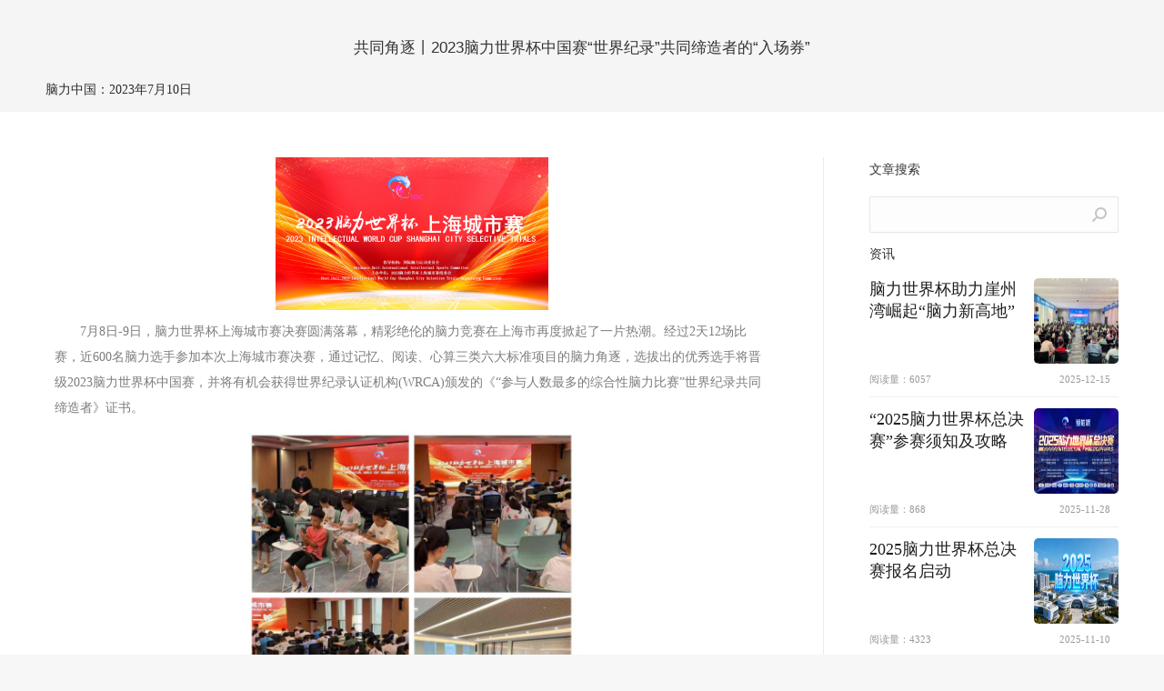

--- FILE ---
content_type: text/html; charset=UTF-8
request_url: https://www.iiscchina.com/iisc-article/%E5%85%B1%E5%90%8C%E8%A7%92%E9%80%90%E4%B8%A82023%E8%84%91%E5%8A%9B%E4%B8%96%E7%95%8C%E6%9D%AF%E4%B8%AD%E5%9B%BD%E8%B5%9B%E4%B8%96%E7%95%8C%E7%BA%AA%E5%BD%95%E5%85%B1%E5%90%8C/
body_size: 20166
content:



<!DOCTYPE html>
<!--[if !(IE 6) | !(IE 7) | !(IE 8)  ]><!-->
<html  class="no-js">
<!--<![endif]-->
<head>
	<meta name="apple-touch-fullscreen" content="yes">
	<meta name ="apple-mobile-web-app-capable" content ="yes">
	<meta name="mobile-web-app-capable" content="yes">
	<meta http-equiv="Cache-Control" content="public"/>
	<link href="https://www.iiscchina.com/assets/favicons/apple-touch-icon-precomposed-180x180.png" sizes="120x120" rel="apple-touch-icon-precomposed">  
	 <!-- iPhone 6/7 Plus portrait startup image -->  
    <link href="https://www.iiscchina.com/assets/startup/apple-touch-startup-image-1242x2148.png" media="(device-width: 414px) and (device-height: 736px)  and (-webkit-device-pixel-ratio: 3) and (orientation: portrait)" rel="apple-touch-startup-image">
	 <!-- iPhone 5 startup image -->  
    <link href="https://www.iiscchina.com/assets/startup/apple-touch-startup-image-640x1096.png" media="(device-width: 320px) and (device-height: 568px) and (-webkit-device-pixel-ratio: 2)" rel="apple-touch-startup-image">
	<meta name="apple-mobile-web-app-status-bar-style" content="default">
	<meta name="apple-mobile-web-app-title" content="脑力中国">
	<meta charset="UTF-8" />
	<meta name="keywords" content="脑力中国,脑力世界杯,脑力定向马拉松"/>
	<meta name="description" content="脑力中国是国际脑力运动委员会授权的中国事业总部，负责运营脑力世界杯，脑力定向马拉松以及脑力水平测试训练等相关脑力运动项目,创业项目、脑力训练、脑力开发、思维训练、大脑开发、脑科学、最强大脑、脑健康、记忆术、快速阅读、高效阅读、心算术、随机多位数心算、记忆减退、记忆差、脑力运动、记忆力、专注力、想象力、感知力、理解力、思维能力、脑力高手、如何提高学习能力"/>
		<meta name="viewport"  content="width=device-width,initial-scale=1.0,maximum-scale=1.0,user-scalable=no,viewport-fit=cover,minimal-ui">
	    <meta name="theme-color" content="#1ebbf0"/>	<link rel="profile" href="http://gmpg.org/xfn/11" />
            <script type="text/javascript">
            if (/Android|webOS|iPhone|iPad|iPod|BlackBerry|IEMobile|Opera Mini/i.test(navigator.userAgent)) {
                var originalAddEventListener = EventTarget.prototype.addEventListener,
                    oldWidth = window.innerWidth;

                EventTarget.prototype.addEventListener = function (eventName, eventHandler, useCapture) {
                    if (eventName === "resize") {
                        originalAddEventListener.call(this, eventName, function (event) {
                            if (oldWidth === window.innerWidth) {
                                return;
                            }
                            oldWidth = window.innerWidth;
                            if (eventHandler.handleEvent) {
                                eventHandler.handleEvent.call(this, event);
                            }
                            else {
                                eventHandler.call(this, event);
                            };
                        }, useCapture);
                    }
                    else {
                        originalAddEventListener.call(this, eventName, eventHandler, useCapture);
                    };
                };
            };
        </script>
		<title>共同角逐丨2023脑力世界杯中国赛“世界纪录”共同缔造者的“入场券”</title>

            <script type="text/javascript" src="https://www.iiscchina.com/wp-content/plugins/nlyd-student/Public/css/jweixin-1.4.0.js?v=1.0.0"></script>
            <script src="https://www.iiscchina.com/wp-content/plugins/nlyd-student/Public/js/wap2app/plusShare.js" type="text/javascript" charset="utf-8"></script>
         <style>
            .iso-item{opacity:1 !important;}
            </style>
              <style type='text/css'>
              div{
                  cursor:pointer  !important; 
              }
              span{
                  cursor:pointer !important; 
              }
              </style>
              
                          <script type="text/javascript">
                window.title = '共同角逐丨2023脑力世界杯中国赛“世界纪录”共同缔造者的“入场券”'
                window.share_title = "共同角逐丨2023脑力世界杯中国赛“世界纪录”共同缔造者的“入场券”";
                window.share_content = '脑力中国——让每颗大脑都智慧闪耀！增强脑力素质，提高学习能力、工作效率、创新能力和脑健康水平……';
                window.link_url = 'https://www.iiscchina.com/iisc-article/%E5%85%B1%E5%90%8C%E8%A7%92%E9%80%90%E4%B8%A82023%E8%84%91%E5%8A%9B%E4%B8%96%E7%95%8C%E6%9D%AF%E4%B8%AD%E5%9B%BD%E8%B5%9B%E4%B8%96%E7%95%8C%E7%BA%AA%E5%BD%95%E5%85%B1%E5%90%8C//';
                window.link_url1 = 'https://www.iiscchina.com/iisc-article/%E5%85%B1%E5%90%8C%E8%A7%92%E9%80%90%E4%B8%A82023%E8%84%91%E5%8A%9B%E4%B8%96%E7%95%8C%E6%9D%AF%E4%B8%AD%E5%9B%BD%E8%B5%9B%E4%B8%96%E7%95%8C%E7%BA%AA%E5%BD%95%E5%85%B1%E5%90%8C//';
                window.imgUrl = 'https://www.iiscchina.com/wp-content/plugins/nlyd-student/Public/css/image/logo.jpg';
                window.now_course_id = ''
                if (navigator.userAgent.indexOf("Html5Plus") > -1) { //app
                    function appShare(callBack) {
                                                window.plusShare({
                            title: window.title, //应用名字
                            content: window.share_content,
                            href: window.link_url, //分享出去后，点击跳转地址
                            thumbs: ["https://www.iiscchina.com/wp-content/plugins/nlyd-student/Public/css/image/logo.jpg"] //分享缩略图
                        }, function(result) {
                            //分享回调
                            if (callBack) {
                                callBack(result)
                            }
                        });
                    }
                } else {
                    wx.config({
                        debug: false,
                        appId: 'wxb575928422b38270',
                        timestamp: '1770114980',
                        nonceStr: 'mTWd6rseXMg1M4HA',
                        signature: '94f9a278d24c454e1219431a0efdfe39c543123b',
                        jsApiList: [
                            'checkJsApi',
                            'onMenuShareAppMessage',
                            'updateAppMessageShareData',
                            'updateTimelineShareData',
                        ]
                    });
                    //------------------------微信定位---------------------------
                                        wx.ready(function() {
                        // config信息验证后会执行ready方法，所有接口调用都必须在config接口获得结果之后，config是一个客户端的异步操作，所以如果需要在页面加载时就调用相关接口，则须把相关接口放在ready函数中调用来确保正确执行。对于用户触发时才调用的接口，则可以直接调用，不需要放在ready函数中。
                        wx.checkJsApi({
                            jsApiList: [

                                'updateAppMessageShareData',
                                'updateTimelineShareData',
                            ], // 需要检测的JS接口列表，所有JS接口列表见附录2,
                            success: function(res) {

                                // 以键值对的形式返回，可用的api值true，不可用为false
                                // 如：{"checkResult":{"chooseImage":true},"errMsg":"checkJsApi:ok"}
                            }
                        });
                        wx.updateAppMessageShareData({ //分享到朋友
                            title: window.share_title, // 分享标题
                            desc: window.share_content, // 分享描述
                            link: window.link_url, // 分享链接，该链接域名或路径必须与当前页面对应的公众号JS安全域名一致
                            imgUrl: window.imgUrl, // 分享图标
                            success: function(res) {
                                //alert(res);
                                // 设置成功
                            }
                        })
                        wx.updateTimelineShareData({ //分享到朋友圈
                            title: window.share_title, // 分享标题
                            //desc: window.share_content, // 分享描述
                            link: window.link_url, // 分享链接，该链接域名或路径必须与当前页面对应的公众号JS安全域名一致
                            imgUrl: 'https://www.iiscchina.com/wp-content/plugins/nlyd-student/Public/css/image/logo.jpg', // 分享图标
                            success: function(res) {
                                //alert(res);
                                // 设置成功
                            }
                        })
                        wx.error(function(res) {
                            //alert(res);
                        });

                    })
                }
            </script>
                        <script>
                window.is_matach_user = '';
            </script>
            <script>
                window.is_login = '';
            </script>
            <script>
                window.admin_ajax = 'https://www.iiscchina.com/wp-admin/admin-ajax.php';
            </script>
            <script>
                window.plugins_url = 'https://www.iiscchina.com/wp-content/plugins';
            </script>
            <script>
                window.home_url = 'https://www.iiscchina.com';
            </script>
            <script>
                window.wait_match = '';
            </script>
            <script>
                window.onload = function() {
                    (function() {
                        var child = document.getElementById('nav');
                        var parent = document.getElementById("login");
                        if (child && parent) {
                            parent.removeChild(child);
                        }
                    }())
                }
            </script>
            <script type="text/javascript" src="https://www.iiscchina.com/wp-includes/js/jquery/jquery.min.js?ver=3.6.0" ></script>
                    <script type='text/javascript'>
                    jQuery(function($) {
                        $('body').on('click','.authorization',function(){  
                        $.post('/wp-admin/admin-ajax.php', {
                        action: 'wxsq'
                            },
                            function (res, status) {
                                alert(res.data.info)
                                if(res.success){
                                    window.location.reload();
                                }
                            })
                        });
                    });
                  </script>
                  <meta name='robots' content='max-image-preview:large' />
<link rel='dns-prefetch' href='//s.w.org' />
<script type="text/javascript">
window._wpemojiSettings = {"baseUrl":"https:\/\/s.w.org\/images\/core\/emoji\/13.1.0\/72x72\/","ext":".png","svgUrl":"https:\/\/s.w.org\/images\/core\/emoji\/13.1.0\/svg\/","svgExt":".svg","source":{"concatemoji":"https:\/\/www.iiscchina.com\/wp-includes\/js\/wp-emoji-release.min.js?ver=5.9.11"}};
/*! This file is auto-generated */
!function(e,a,t){var n,r,o,i=a.createElement("canvas"),p=i.getContext&&i.getContext("2d");function s(e,t){var a=String.fromCharCode;p.clearRect(0,0,i.width,i.height),p.fillText(a.apply(this,e),0,0);e=i.toDataURL();return p.clearRect(0,0,i.width,i.height),p.fillText(a.apply(this,t),0,0),e===i.toDataURL()}function c(e){var t=a.createElement("script");t.src=e,t.defer=t.type="text/javascript",a.getElementsByTagName("head")[0].appendChild(t)}for(o=Array("flag","emoji"),t.supports={everything:!0,everythingExceptFlag:!0},r=0;r<o.length;r++)t.supports[o[r]]=function(e){if(!p||!p.fillText)return!1;switch(p.textBaseline="top",p.font="600 32px Arial",e){case"flag":return s([127987,65039,8205,9895,65039],[127987,65039,8203,9895,65039])?!1:!s([55356,56826,55356,56819],[55356,56826,8203,55356,56819])&&!s([55356,57332,56128,56423,56128,56418,56128,56421,56128,56430,56128,56423,56128,56447],[55356,57332,8203,56128,56423,8203,56128,56418,8203,56128,56421,8203,56128,56430,8203,56128,56423,8203,56128,56447]);case"emoji":return!s([10084,65039,8205,55357,56613],[10084,65039,8203,55357,56613])}return!1}(o[r]),t.supports.everything=t.supports.everything&&t.supports[o[r]],"flag"!==o[r]&&(t.supports.everythingExceptFlag=t.supports.everythingExceptFlag&&t.supports[o[r]]);t.supports.everythingExceptFlag=t.supports.everythingExceptFlag&&!t.supports.flag,t.DOMReady=!1,t.readyCallback=function(){t.DOMReady=!0},t.supports.everything||(n=function(){t.readyCallback()},a.addEventListener?(a.addEventListener("DOMContentLoaded",n,!1),e.addEventListener("load",n,!1)):(e.attachEvent("onload",n),a.attachEvent("onreadystatechange",function(){"complete"===a.readyState&&t.readyCallback()})),(n=t.source||{}).concatemoji?c(n.concatemoji):n.wpemoji&&n.twemoji&&(c(n.twemoji),c(n.wpemoji)))}(window,document,window._wpemojiSettings);
</script>
<style type="text/css">
img.wp-smiley,
img.emoji {
	display: inline !important;
	border: none !important;
	box-shadow: none !important;
	height: 1em !important;
	width: 1em !important;
	margin: 0 0.07em !important;
	vertical-align: -0.1em !important;
	background: none !important;
	padding: 0 !important;
}
</style>
	<style id='global-styles-inline-css' type='text/css'>
body{--wp--preset--color--black: #000000;--wp--preset--color--cyan-bluish-gray: #abb8c3;--wp--preset--color--white: #FFF;--wp--preset--color--pale-pink: #f78da7;--wp--preset--color--vivid-red: #cf2e2e;--wp--preset--color--luminous-vivid-orange: #ff6900;--wp--preset--color--luminous-vivid-amber: #fcb900;--wp--preset--color--light-green-cyan: #7bdcb5;--wp--preset--color--vivid-green-cyan: #00d084;--wp--preset--color--pale-cyan-blue: #8ed1fc;--wp--preset--color--vivid-cyan-blue: #0693e3;--wp--preset--color--vivid-purple: #9b51e0;--wp--preset--color--accent: #1ebbf0;--wp--preset--color--dark-gray: #111;--wp--preset--color--light-gray: #767676;--wp--preset--gradient--vivid-cyan-blue-to-vivid-purple: linear-gradient(135deg,rgba(6,147,227,1) 0%,rgb(155,81,224) 100%);--wp--preset--gradient--light-green-cyan-to-vivid-green-cyan: linear-gradient(135deg,rgb(122,220,180) 0%,rgb(0,208,130) 100%);--wp--preset--gradient--luminous-vivid-amber-to-luminous-vivid-orange: linear-gradient(135deg,rgba(252,185,0,1) 0%,rgba(255,105,0,1) 100%);--wp--preset--gradient--luminous-vivid-orange-to-vivid-red: linear-gradient(135deg,rgba(255,105,0,1) 0%,rgb(207,46,46) 100%);--wp--preset--gradient--very-light-gray-to-cyan-bluish-gray: linear-gradient(135deg,rgb(238,238,238) 0%,rgb(169,184,195) 100%);--wp--preset--gradient--cool-to-warm-spectrum: linear-gradient(135deg,rgb(74,234,220) 0%,rgb(151,120,209) 20%,rgb(207,42,186) 40%,rgb(238,44,130) 60%,rgb(251,105,98) 80%,rgb(254,248,76) 100%);--wp--preset--gradient--blush-light-purple: linear-gradient(135deg,rgb(255,206,236) 0%,rgb(152,150,240) 100%);--wp--preset--gradient--blush-bordeaux: linear-gradient(135deg,rgb(254,205,165) 0%,rgb(254,45,45) 50%,rgb(107,0,62) 100%);--wp--preset--gradient--luminous-dusk: linear-gradient(135deg,rgb(255,203,112) 0%,rgb(199,81,192) 50%,rgb(65,88,208) 100%);--wp--preset--gradient--pale-ocean: linear-gradient(135deg,rgb(255,245,203) 0%,rgb(182,227,212) 50%,rgb(51,167,181) 100%);--wp--preset--gradient--electric-grass: linear-gradient(135deg,rgb(202,248,128) 0%,rgb(113,206,126) 100%);--wp--preset--gradient--midnight: linear-gradient(135deg,rgb(2,3,129) 0%,rgb(40,116,252) 100%);--wp--preset--duotone--dark-grayscale: url('#wp-duotone-dark-grayscale');--wp--preset--duotone--grayscale: url('#wp-duotone-grayscale');--wp--preset--duotone--purple-yellow: url('#wp-duotone-purple-yellow');--wp--preset--duotone--blue-red: url('#wp-duotone-blue-red');--wp--preset--duotone--midnight: url('#wp-duotone-midnight');--wp--preset--duotone--magenta-yellow: url('#wp-duotone-magenta-yellow');--wp--preset--duotone--purple-green: url('#wp-duotone-purple-green');--wp--preset--duotone--blue-orange: url('#wp-duotone-blue-orange');--wp--preset--font-size--small: 13px;--wp--preset--font-size--medium: 20px;--wp--preset--font-size--large: 36px;--wp--preset--font-size--x-large: 42px;}.has-black-color{color: var(--wp--preset--color--black) !important;}.has-cyan-bluish-gray-color{color: var(--wp--preset--color--cyan-bluish-gray) !important;}.has-white-color{color: var(--wp--preset--color--white) !important;}.has-pale-pink-color{color: var(--wp--preset--color--pale-pink) !important;}.has-vivid-red-color{color: var(--wp--preset--color--vivid-red) !important;}.has-luminous-vivid-orange-color{color: var(--wp--preset--color--luminous-vivid-orange) !important;}.has-luminous-vivid-amber-color{color: var(--wp--preset--color--luminous-vivid-amber) !important;}.has-light-green-cyan-color{color: var(--wp--preset--color--light-green-cyan) !important;}.has-vivid-green-cyan-color{color: var(--wp--preset--color--vivid-green-cyan) !important;}.has-pale-cyan-blue-color{color: var(--wp--preset--color--pale-cyan-blue) !important;}.has-vivid-cyan-blue-color{color: var(--wp--preset--color--vivid-cyan-blue) !important;}.has-vivid-purple-color{color: var(--wp--preset--color--vivid-purple) !important;}.has-black-background-color{background-color: var(--wp--preset--color--black) !important;}.has-cyan-bluish-gray-background-color{background-color: var(--wp--preset--color--cyan-bluish-gray) !important;}.has-white-background-color{background-color: var(--wp--preset--color--white) !important;}.has-pale-pink-background-color{background-color: var(--wp--preset--color--pale-pink) !important;}.has-vivid-red-background-color{background-color: var(--wp--preset--color--vivid-red) !important;}.has-luminous-vivid-orange-background-color{background-color: var(--wp--preset--color--luminous-vivid-orange) !important;}.has-luminous-vivid-amber-background-color{background-color: var(--wp--preset--color--luminous-vivid-amber) !important;}.has-light-green-cyan-background-color{background-color: var(--wp--preset--color--light-green-cyan) !important;}.has-vivid-green-cyan-background-color{background-color: var(--wp--preset--color--vivid-green-cyan) !important;}.has-pale-cyan-blue-background-color{background-color: var(--wp--preset--color--pale-cyan-blue) !important;}.has-vivid-cyan-blue-background-color{background-color: var(--wp--preset--color--vivid-cyan-blue) !important;}.has-vivid-purple-background-color{background-color: var(--wp--preset--color--vivid-purple) !important;}.has-black-border-color{border-color: var(--wp--preset--color--black) !important;}.has-cyan-bluish-gray-border-color{border-color: var(--wp--preset--color--cyan-bluish-gray) !important;}.has-white-border-color{border-color: var(--wp--preset--color--white) !important;}.has-pale-pink-border-color{border-color: var(--wp--preset--color--pale-pink) !important;}.has-vivid-red-border-color{border-color: var(--wp--preset--color--vivid-red) !important;}.has-luminous-vivid-orange-border-color{border-color: var(--wp--preset--color--luminous-vivid-orange) !important;}.has-luminous-vivid-amber-border-color{border-color: var(--wp--preset--color--luminous-vivid-amber) !important;}.has-light-green-cyan-border-color{border-color: var(--wp--preset--color--light-green-cyan) !important;}.has-vivid-green-cyan-border-color{border-color: var(--wp--preset--color--vivid-green-cyan) !important;}.has-pale-cyan-blue-border-color{border-color: var(--wp--preset--color--pale-cyan-blue) !important;}.has-vivid-cyan-blue-border-color{border-color: var(--wp--preset--color--vivid-cyan-blue) !important;}.has-vivid-purple-border-color{border-color: var(--wp--preset--color--vivid-purple) !important;}.has-vivid-cyan-blue-to-vivid-purple-gradient-background{background: var(--wp--preset--gradient--vivid-cyan-blue-to-vivid-purple) !important;}.has-light-green-cyan-to-vivid-green-cyan-gradient-background{background: var(--wp--preset--gradient--light-green-cyan-to-vivid-green-cyan) !important;}.has-luminous-vivid-amber-to-luminous-vivid-orange-gradient-background{background: var(--wp--preset--gradient--luminous-vivid-amber-to-luminous-vivid-orange) !important;}.has-luminous-vivid-orange-to-vivid-red-gradient-background{background: var(--wp--preset--gradient--luminous-vivid-orange-to-vivid-red) !important;}.has-very-light-gray-to-cyan-bluish-gray-gradient-background{background: var(--wp--preset--gradient--very-light-gray-to-cyan-bluish-gray) !important;}.has-cool-to-warm-spectrum-gradient-background{background: var(--wp--preset--gradient--cool-to-warm-spectrum) !important;}.has-blush-light-purple-gradient-background{background: var(--wp--preset--gradient--blush-light-purple) !important;}.has-blush-bordeaux-gradient-background{background: var(--wp--preset--gradient--blush-bordeaux) !important;}.has-luminous-dusk-gradient-background{background: var(--wp--preset--gradient--luminous-dusk) !important;}.has-pale-ocean-gradient-background{background: var(--wp--preset--gradient--pale-ocean) !important;}.has-electric-grass-gradient-background{background: var(--wp--preset--gradient--electric-grass) !important;}.has-midnight-gradient-background{background: var(--wp--preset--gradient--midnight) !important;}.has-small-font-size{font-size: var(--wp--preset--font-size--small) !important;}.has-medium-font-size{font-size: var(--wp--preset--font-size--medium) !important;}.has-large-font-size{font-size: var(--wp--preset--font-size--large) !important;}.has-x-large-font-size{font-size: var(--wp--preset--font-size--x-large) !important;}
</style>
<link rel='stylesheet' id='contact-form-7-css'  href='https://www.iiscchina.com/wp-content/plugins/contact-form-7/includes/css/styles.css?ver=5.5.6' type='text/css' media='all' />
<link rel='stylesheet' id='the7-Defaults-css'  href='https://www.iiscchina.com/wp-content/uploads/smile_fonts/Defaults/Defaults.css?ver=5.9.11' type='text/css' media='all' />
<link rel='stylesheet' id='the7-icomoon-material-24x24-css'  href='https://www.iiscchina.com/wp-content/uploads/smile_fonts/icomoon-material-24x24/icomoon-material-24x24.css?ver=5.9.11' type='text/css' media='all' />
<link rel='stylesheet' id='the7-icomoon-icomoonfree-16x16-css'  href='https://www.iiscchina.com/wp-content/uploads/smile_fonts/icomoon-icomoonfree-16x16/icomoon-icomoonfree-16x16.css?ver=5.9.11' type='text/css' media='all' />
<link rel='stylesheet' id='the7-icomoon-elegent-line-icons-32x32-css'  href='https://www.iiscchina.com/wp-content/uploads/smile_fonts/icomoon-elegent-line-icons-32x32/icomoon-elegent-line-icons-32x32.css?ver=5.9.11' type='text/css' media='all' />
<link rel='stylesheet' id='the7-icomoon-numbers-32x32-css'  href='https://www.iiscchina.com/wp-content/uploads/smile_fonts/icomoon-numbers-32x32/icomoon-numbers-32x32.css?ver=5.9.11' type='text/css' media='all' />
<link rel='stylesheet' id='the7-icomoon-pixeden-stroke-32x32-css'  href='https://www.iiscchina.com/wp-content/uploads/smile_fonts/icomoon-pixeden-stroke-32x32/icomoon-pixeden-stroke-32x32.css?ver=5.9.11' type='text/css' media='all' />
<link rel='stylesheet' id='the7-icomoon-font-awesome-14x14-css'  href='https://www.iiscchina.com/wp-content/uploads/smile_fonts/icomoon-font-awesome-14x14/icomoon-font-awesome-14x14.css?ver=5.9.11' type='text/css' media='all' />
<link rel='stylesheet' id='the7-fontello-css'  href='https://www.iiscchina.com/wp-content/themes/dt-the7/fonts/fontello/css/fontello.min.css?ver=10.4.3.1' type='text/css' media='all' />
<link rel='stylesheet' id='dflip-icons-style-css'  href='https://www.iiscchina.com/wp-content/plugins/3d-flipbook-dflip-lite/assets/css/themify-icons.min.css?ver=1.7.18' type='text/css' media='all' />
<link rel='stylesheet' id='dflip-style-css'  href='https://www.iiscchina.com/wp-content/plugins/3d-flipbook-dflip-lite/assets/css/dflip.min.css?ver=1.7.18' type='text/css' media='all' />
<link rel='stylesheet' id='js_composer_custom_css-css'  href='//www.iiscchina.com/wp-content/uploads/js_composer/custom.css?ver=6.8.0' type='text/css' media='all' />
<link rel='stylesheet' id='dt-main-css'  href='https://www.iiscchina.com/wp-content/themes/dt-the7/css/main.min.css?ver=10.4.3.1' type='text/css' media='all' />
<style id='dt-main-inline-css' type='text/css'>
body #load {
  display: block;
  height: 100%;
  overflow: hidden;
  position: fixed;
  width: 100%;
  z-index: 9901;
  opacity: 1;
  visibility: visible;
  transition: all .35s ease-out;
}
.load-wrap {
  width: 100%;
  height: 100%;
  background-position: center center;
  background-repeat: no-repeat;
  text-align: center;
  display: -ms-flexbox;
  display: -ms-flex;
  display: flex;
  -ms-align-items: center;
  -ms-flex-align: center;
  align-items: center;
  -ms-flex-flow: column wrap;
  flex-flow: column wrap;
  -ms-flex-pack: center;
  -ms-justify-content: center;
  justify-content: center;
}
.load-wrap > svg {
  position: absolute;
  top: 50%;
  left: 50%;
  transform: translate(-50%,-50%);
}
#load {
  background: var(--the7-elementor-beautiful-loading-bg,#ffffff);
  --the7-beautiful-spinner-color2: var(--the7-beautiful-spinner-color,rgba(51,51,51,0.25));
}

</style>
<link rel='stylesheet' id='the7-font-css'  href='https://www.iiscchina.com/wp-content/themes/dt-the7/fonts/icomoon-the7-font/icomoon-the7-font.min.css?ver=10.4.3.1' type='text/css' media='all' />
<link rel='stylesheet' id='the7-awesome-fonts-css'  href='https://www.iiscchina.com/wp-content/themes/dt-the7/fonts/FontAwesome/css/all.min.css?ver=10.4.3.1' type='text/css' media='all' />
<link rel='stylesheet' id='the7-awesome-fonts-back-css'  href='https://www.iiscchina.com/wp-content/themes/dt-the7/fonts/FontAwesome/back-compat.min.css?ver=10.4.3.1' type='text/css' media='all' />
<link rel='stylesheet' id='the7-custom-scrollbar-css'  href='https://www.iiscchina.com/wp-content/themes/dt-the7/lib/custom-scrollbar/custom-scrollbar.min.css?ver=10.4.3.1' type='text/css' media='all' />
<link rel='stylesheet' id='the7-wpbakery-css'  href='https://www.iiscchina.com/wp-content/themes/dt-the7/css/wpbakery.min.css?ver=10.4.3.1' type='text/css' media='all' />
<link rel='stylesheet' id='the7-core-css'  href='https://www.iiscchina.com/wp-content/plugins/dt-the7-core/assets/css/post-type.min.css?ver=2.5.8' type='text/css' media='all' />
<link rel='stylesheet' id='the7-css-vars-css'  href='https://www.iiscchina.com/wp-content/uploads/the7-css/css-vars.css?ver=df601ad4cb8c' type='text/css' media='all' />
<link rel='stylesheet' id='dt-custom-css'  href='https://www.iiscchina.com/wp-content/uploads/the7-css/custom.css?ver=df601ad4cb8c' type='text/css' media='all' />
<link rel='stylesheet' id='dt-media-css'  href='https://www.iiscchina.com/wp-content/uploads/the7-css/media.css?ver=df601ad4cb8c' type='text/css' media='all' />
<link rel='stylesheet' id='the7-mega-menu-css'  href='https://www.iiscchina.com/wp-content/uploads/the7-css/mega-menu.css?ver=df601ad4cb8c' type='text/css' media='all' />
<link rel='stylesheet' id='the7-elements-css'  href='https://www.iiscchina.com/wp-content/uploads/the7-css/post-type-dynamic.css?ver=df601ad4cb8c' type='text/css' media='all' />
<link rel='stylesheet' id='style-css'  href='https://www.iiscchina.com/wp-content/themes/dt-the7-child/style.css?ver=10.4.3.1' type='text/css' media='all' />
<script type='text/javascript' src='https://www.iiscchina.com/wp-includes/js/jquery/jquery.min.js?ver=3.6.0' id='jquery-core-js'></script>
<script type='text/javascript' src='https://www.iiscchina.com/wp-includes/js/jquery/jquery-migrate.min.js?ver=3.3.2' id='jquery-migrate-js'></script>
<script type='text/javascript' src='https://www.iiscchina.com/wp-content/plugins/nlyd-student/Public/js/cookie.url.config.js?ver=V2.6.5.36' id='student-cookie-js'></script>
<script type='text/javascript' src='https://www.iiscchina.com/wp-content/plugins/revslider/public/assets/js/rbtools.min.js?ver=6.5.18' async id='tp-tools-js'></script>
<script type='text/javascript' src='https://www.iiscchina.com/wp-content/plugins/revslider/public/assets/js/rs6.min.js?ver=6.5.18' async id='revmin-js'></script>
<script type='text/javascript' id='dt-above-fold-js-extra'>
/* <![CDATA[ */
var dtLocal = {"themeUrl":"https:\/\/www.iiscchina.com\/wp-content\/themes\/dt-the7","passText":"To view this protected post, enter the password below:","moreButtonText":{"loading":"Loading...","loadMore":"Load more"},"postID":"81550","ajaxurl":"https:\/\/www.iiscchina.com\/wp-admin\/admin-ajax.php","REST":{"baseUrl":"https:\/\/www.iiscchina.com\/wp-json\/the7\/v1","endpoints":{"sendMail":"\/send-mail"}},"contactMessages":{"required":"One or more fields have an error. Please check and try again.","terms":"Please accept the privacy policy.","fillTheCaptchaError":"Please, fill the captcha."},"captchaSiteKey":"","ajaxNonce":"b1eee0034e","pageData":"","themeSettings":{"smoothScroll":"on","lazyLoading":false,"accentColor":{"mode":"gradient","color":"#1ebbf0"},"desktopHeader":{"height":90},"ToggleCaptionEnabled":"disabled","ToggleCaption":"\u5bfc\u822a","floatingHeader":{"showAfter":94,"showMenu":true,"height":60,"logo":{"showLogo":true,"html":"","url":"https:\/\/www.iiscchina.com\/"}},"topLine":{"floatingTopLine":{"logo":{"showLogo":false,"html":""}}},"mobileHeader":{"firstSwitchPoint":992,"secondSwitchPoint":778,"firstSwitchPointHeight":60,"secondSwitchPointHeight":60,"mobileToggleCaptionEnabled":"disabled","mobileToggleCaption":"\u83dc\u5355"},"stickyMobileHeaderFirstSwitch":{"logo":{"html":""}},"stickyMobileHeaderSecondSwitch":{"logo":{"html":""}},"content":{"textColor":"#8b8d94","headerColor":"#333333"},"sidebar":{"switchPoint":992},"boxedWidth":"1280px","stripes":{"stripe1":{"textColor":"#787d85","headerColor":"#3b3f4a"},"stripe2":{"textColor":"#8b9199","headerColor":"#ffffff"},"stripe3":{"textColor":"#ffffff","headerColor":"#ffffff"}}},"VCMobileScreenWidth":"778"};
var dtShare = {"shareButtonText":{"facebook":"Share on Facebook","twitter":"Tweet","pinterest":"Pin it","linkedin":"Share on Linkedin","whatsapp":"Share on Whatsapp"},"overlayOpacity":"85"};
/* ]]> */
</script>
<script type='text/javascript' src='https://www.iiscchina.com/wp-content/themes/dt-the7/js/above-the-fold.min.js?ver=10.4.3.1' id='dt-above-fold-js'></script>
<link rel="https://api.w.org/" href="https://www.iiscchina.com/wp-json/" /><link rel="alternate" type="application/json" href="https://www.iiscchina.com/wp-json/wp/v2/posts/81550" /><meta name="generator" content="WordPress 5.9.11" />
<link rel='shortlink' href='https://www.iiscchina.com/?p=81550' />
<link rel="alternate" type="application/json+oembed" href="https://www.iiscchina.com/wp-json/oembed/1.0/embed?url=https%3A%2F%2Fwww.iiscchina.com%2Fiisc-article%2F%25e5%2585%25b1%25e5%2590%258c%25e8%25a7%2592%25e9%2580%2590%25e4%25b8%25a82023%25e8%2584%2591%25e5%258a%259b%25e4%25b8%2596%25e7%2595%258c%25e6%259d%25af%25e4%25b8%25ad%25e5%259b%25bd%25e8%25b5%259b%25e4%25b8%2596%25e7%2595%258c%25e7%25ba%25aa%25e5%25bd%2595%25e5%2585%25b1%25e5%2590%258c%2F" />
<link rel="alternate" type="text/xml+oembed" href="https://www.iiscchina.com/wp-json/oembed/1.0/embed?url=https%3A%2F%2Fwww.iiscchina.com%2Fiisc-article%2F%25e5%2585%25b1%25e5%2590%258c%25e8%25a7%2592%25e9%2580%2590%25e4%25b8%25a82023%25e8%2584%2591%25e5%258a%259b%25e4%25b8%2596%25e7%2595%258c%25e6%259d%25af%25e4%25b8%25ad%25e5%259b%25bd%25e8%25b5%259b%25e4%25b8%2596%25e7%2595%258c%25e7%25ba%25aa%25e5%25bd%2595%25e5%2585%25b1%25e5%2590%258c%2F&#038;format=xml" />
<script type='text/javascript'>
				jQuery(document).ready(function($) {
				var ult_smooth_speed = 480;
				var ult_smooth_step = 80;
				$('html').attr('data-ult_smooth_speed',ult_smooth_speed).attr('data-ult_smooth_step',ult_smooth_step);
				});
			</script><meta property="og:title" content="共同角逐丨2023脑力世界杯中国赛“世界纪录”共同缔造者的“入场券”" />
<meta property="og:description" content="7月8日-9日，脑力世界杯上海城市赛决赛圆满落幕，精彩绝伦的脑力竞赛在上海市再度掀起了一片热潮。经过2天12场比赛，近600名脑力选手参加本次上海城市赛决赛，通过记忆、阅读、心算三类六大标准项目的脑力角逐，选拔出的优秀选手将晋级2023脑力世界杯中国赛，并将有机会获得世界纪录认证机构(WRCA)颁发的《“参与人数最多的综合性脑力比赛”世界纪录共同缔造者》证书。 决赛现场气氛紧张而激烈，参赛选手们在脑力激荡下，展现出了超凡的记忆、高效的阅读和快速心算的反应能力。最终经过激烈的角逐，多名选手脱颖而出，并成功晋级到2023脑力世界杯中国赛。 更令人振奋的是，本次2023脑力世界杯中国赛将挑战世界纪录认证机构（WRCA）“参与人数最多的综合性脑力比赛”，挑战成功后，参赛选手将获得由世界认证纪录机构颁发的证书。 接下来让我们一起期待2023脑力世界杯中国赛的到来，相信这将是一场更加激烈、精彩的脑力较量。2023脑力世界杯中国赛不仅是选手们展示才华的舞台，更是他们创造世界纪录的机会。让我们共同期待，见证选手们的辉煌时刻，并期待他们在2023脑力世界杯中国赛中创造新的世界纪录！ 脑力世界杯是国际脑力运动委员会（IISC）发起的一项全球综合性脑力赛事，是全面展示选手脑力素质的世界舞台。每年都有数十个国家脑力选手参加，激烈争夺全球脑力界荣誉“国际脑力健将”，具有极高的公信力和影响力。 脑力世界杯一项人人都可参与的全民脑健康运动项目，只要智力正常、会阅读文章、会加减乘除运算、有记忆能力者均可参赛，无论是脑力高手还是普通群众，都可在脑力世界杯这个世界舞台上一展风采，认识自己的脑力水平，找到差距和需要加强训练的方向。 &nbsp; &nbsp;" />
<meta property="og:image" content="https://www.iiscchina.com/wp-content/uploads/2024/03/11.png" />
<meta property="og:url" content="https://www.iiscchina.com/iisc-article/%e5%85%b1%e5%90%8c%e8%a7%92%e9%80%90%e4%b8%a82023%e8%84%91%e5%8a%9b%e4%b8%96%e7%95%8c%e6%9d%af%e4%b8%ad%e5%9b%bd%e8%b5%9b%e4%b8%96%e7%95%8c%e7%ba%aa%e5%bd%95%e5%85%b1%e5%90%8c/" />
<meta property="og:type" content="article" />
<script data-cfasync="false"> var dFlipLocation = "https://www.iiscchina.com/wp-content/plugins/3d-flipbook-dflip-lite/assets/"; var dFlipWPGlobal = {"text":{"toggleSound":"\u5173\u95ed\/\u5f00\u542f","toggleThumbnails":"Toggle Thumbnails","toggleOutline":"Toggle Outline\/Bookmark","previousPage":"Previous Page","nextPage":"Next Page","toggleFullscreen":"Toggle Fullscreen","zoomIn":"Zoom In","zoomOut":"Zoom Out","toggleHelp":"Toggle Help","singlePageMode":"Single Page Mode","doublePageMode":"Double Page Mode","downloadPDFFile":"Download PDF File","gotoFirstPage":"Goto First Page","gotoLastPage":"Goto Last Page","share":"Share","mailSubject":"I wanted you to see this FlipBook","mailBody":"Check out this site {{url}}","loading":"DearFlip: Loading "},"moreControls":"download,pageMode,startPage,endPage,sound","hideControls":"","scrollWheel":"true","backgroundColor":"#777","backgroundImage":"","height":"auto","paddingLeft":"0","paddingRight":"0","controlsPosition":"bottom","duration":800,"soundEnable":"true","enableDownload":"true","enableAnnotation":"false","enableAnalytics":"false","webgl":"true","hard":"none","maxTextureSize":"1600","rangeChunkSize":"524288","zoomRatio":1.5,"stiffness":3,"pageMode":"0","singlePageMode":"0","pageSize":"0","autoPlay":"false","autoPlayDuration":5000,"autoPlayStart":"false","linkTarget":"2","sharePrefix":"dearflip-"};</script><style>.dflip-container { display: flex; justify-content: center; align-items: center; height: 100vh; }</style><script>
    document.addEventListener("DOMContentLoaded", function() {
    var dfuithumbnail = document.querySelector(".df-ui-thumbnail");
        if (dfuithumbnail) {
            dfuithumbnail.addEventListener("click", function() {
                 var thumbnails = document.querySelector(".df-sidemenu");
                  if (thumbnails) {
                      thumbnails.addEventListener("click", function() {
                          // 关闭Thumbnails
                          var closeButton = document.querySelector(".df-ui-sidemenu-clos");
                          if (closeButton) {
                              closeButton.click();
                          } 
                      });
                  }
            });
        }

       
    });
    </script><meta name="generator" content="Powered by WPBakery Page Builder - drag and drop page builder for WordPress."/>
<meta name="generator" content="Powered by Slider Revolution 6.5.18 - responsive, Mobile-Friendly Slider Plugin for WordPress with comfortable drag and drop interface." />
<script type="text/javascript" id="the7-loader-script">
document.addEventListener("DOMContentLoaded", function(event) {
	var load = document.getElementById("load");
	if(!load.classList.contains('loader-removed')){
		var removeLoading = setTimeout(function() {
			load.className += " loader-removed";
		}, 300);
	}
});
</script>
		<script>function setREVStartSize(e){
			//window.requestAnimationFrame(function() {
				window.RSIW = window.RSIW===undefined ? window.innerWidth : window.RSIW;
				window.RSIH = window.RSIH===undefined ? window.innerHeight : window.RSIH;
				try {
					var pw = document.getElementById(e.c).parentNode.offsetWidth,
						newh;
					pw = pw===0 || isNaN(pw) ? window.RSIW : pw;
					e.tabw = e.tabw===undefined ? 0 : parseInt(e.tabw);
					e.thumbw = e.thumbw===undefined ? 0 : parseInt(e.thumbw);
					e.tabh = e.tabh===undefined ? 0 : parseInt(e.tabh);
					e.thumbh = e.thumbh===undefined ? 0 : parseInt(e.thumbh);
					e.tabhide = e.tabhide===undefined ? 0 : parseInt(e.tabhide);
					e.thumbhide = e.thumbhide===undefined ? 0 : parseInt(e.thumbhide);
					e.mh = e.mh===undefined || e.mh=="" || e.mh==="auto" ? 0 : parseInt(e.mh,0);
					if(e.layout==="fullscreen" || e.l==="fullscreen")
						newh = Math.max(e.mh,window.RSIH);
					else{
						e.gw = Array.isArray(e.gw) ? e.gw : [e.gw];
						for (var i in e.rl) if (e.gw[i]===undefined || e.gw[i]===0) e.gw[i] = e.gw[i-1];
						e.gh = e.el===undefined || e.el==="" || (Array.isArray(e.el) && e.el.length==0)? e.gh : e.el;
						e.gh = Array.isArray(e.gh) ? e.gh : [e.gh];
						for (var i in e.rl) if (e.gh[i]===undefined || e.gh[i]===0) e.gh[i] = e.gh[i-1];
											
						var nl = new Array(e.rl.length),
							ix = 0,
							sl;
						e.tabw = e.tabhide>=pw ? 0 : e.tabw;
						e.thumbw = e.thumbhide>=pw ? 0 : e.thumbw;
						e.tabh = e.tabhide>=pw ? 0 : e.tabh;
						e.thumbh = e.thumbhide>=pw ? 0 : e.thumbh;
						for (var i in e.rl) nl[i] = e.rl[i]<window.RSIW ? 0 : e.rl[i];
						sl = nl[0];
						for (var i in nl) if (sl>nl[i] && nl[i]>0) { sl = nl[i]; ix=i;}
						var m = pw>(e.gw[ix]+e.tabw+e.thumbw) ? 1 : (pw-(e.tabw+e.thumbw)) / (e.gw[ix]);
						newh =  (e.gh[ix] * m) + (e.tabh + e.thumbh);
					}
					var el = document.getElementById(e.c);
					if (el!==null && el) el.style.height = newh+"px";
					el = document.getElementById(e.c+"_wrapper");
					if (el!==null && el) {
						el.style.height = newh+"px";
						el.style.display = "block";
					}
				} catch(e){
					console.log("Failure at Presize of Slider:" + e)
				}
			//});
		  };</script>
<noscript><style> .wpb_animate_when_almost_visible { opacity: 1; }</style></noscript><style id='the7-custom-inline-css' type='text/css'>
.sub-nav .menu-item i.fa,
.sub-nav .menu-item i.fas,
.sub-nav .menu-item i.far,
.sub-nav .menu-item i.fab {
	text-align: center;
	width: 1.25em;
}
</style>
</head>

<body class="post-template-default single single-post postid-81550 single-format-standard wp-embed-responsive the7-core-ver-2.5.8 no-comments dt-responsive-on right-mobile-menu-close-icon ouside-menu-close-icon mobile-hamburger-close-bg-enable mobile-hamburger-close-bg-hover-enable  fade-medium-mobile-menu-close-icon fade-medium-menu-close-icon accent-gradient srcset-enabled btn-flat custom-btn-color custom-btn-hover-color outline-element-decoration phantom-sticky phantom-shadow-decoration phantom-custom-logo-on sticky-mobile-header top-header first-switch-logo-left first-switch-menu-right second-switch-logo-left second-switch-menu-right right-mobile-menu layzr-loading-on no-avatars popup-message-style dt-fa-compatibility the7-ver-10.4.3.1 wpb-js-composer js-comp-ver-6.8.0 vc_responsive">
<!-- The7 10.4.3.1 -->
 <div id='loading-mask' style="position:fixed;left:0;top:0;width:100%;height:100%;z-index:20000;background: #262626a3;display: none;" class="tc_login_zz" ></div>
                <div style="position: fixed;z-index: 99999;top: 34%;width: 90%;margin: 0 5%;background: #fff;display: none;border-radius: 6px;-webkit-tap-highlight-color: rgba(0,0,0,0);"  class="tc_login">
                    <div style="text-align: center;margin-top: 18px;font-size: 18px;color: #4997f9;font-weight: bold;">登&nbsp;&nbsp;录&nbsp;/&nbsp;注&nbsp;&nbsp;册</div>
                    <div class='tc_tip_login' style='text-align: center;font-size: 14px;color: #ec5656;'></div>
                    <div style="text-align: right; position: absolute;margin-top: -48px; right: 2%;font-size: 20px;" class="tc_close">✖ </div>
                    <div style="width: 90%;margin: auto; margin-top: 20px;display: none;" class='tc_sms'>
                        <div style="margin-bottom: 10px;"><input type="text" name="tc_tels"  value='' class="tc_tels" placeholder="请输入手机号" style="width: 100%;"></div>
                        <div class="ljyya">
                            <div style="display: inline-block;width: 50%;"><input  class="yzmb"  type='text' placeholder="验证码"  style='width: 100%;'  ></div>
                            <div style='margin-left: 3%;display: inline-block;width: 29%;'>
                                <button style="width: 100%;height: 40px; border: 0;background: #1a73e8;color: #fff;"  class="captchab">获取验证码 </button>
                                <button style="width: 100%;height: 40px; border: 0;display: none;background: #1a73e8;color: #fff;" class="numb" > </button>
                            </div>
                        </div>
                    </div>
                    <input type='hidden' name='tc_select_user_type' value='1' class='tc_select_user_type' />
                    <div style="width: 90%;margin: auto; margin-top: 20px;" class='tc_password'>
                    <div style="margin-bottom: 10px;"><input type="text" name="tc_telsa"  value='' class="tc_telsa" placeholder="请输入手机号" style="width: 100%;"></div>
                    <div class="ljyya">
                        <div style="display: inline-block;width: 100%;"><input  class="password"  type='password' placeholder="请输入密码"  style='width: 100%;'  ></div>
                    </div>
                    </div>
                    <div class='' style='text-align: center;width: 90%;margin: auto;color: #2484FE;font-size: 15px;margin-top: 10px;'><span style='width:100%;display: inline-block;text-align: center;display: none;' class='ok_password'>密码登录</span><span style='display: inline-block;width: 100%;text-align: center;' class='ok_sms'>验证码登录</span></div>
                    <div class="submita" style="text-align: center;background: #0693e3;width: 40%;margin: 0 auto;color: #fff;padding: 5px 0;margin-bottom: 20px;margin-top: 10px;border-radius: 6px;">提&nbsp;&nbsp;交</div>
                    <div style='text-align: center;margin-top: -10px;margin-bottom: 10px;'><a href='/logins/'>登录界面</a></div>
                </div><div id="load" class="spinner-loader">
	<div class="load-wrap"><style type="text/css">
    [class*="the7-spinner-animate-"]{
        animation: spinner-animation 1s cubic-bezier(1,1,1,1) infinite;
        x:46.5px;
        y:40px;
        width:7px;
        height:20px;
        fill:var(--the7-beautiful-spinner-color2);
        opacity: 0.2;
    }
    .the7-spinner-animate-2{
        animation-delay: 0.083s;
    }
    .the7-spinner-animate-3{
        animation-delay: 0.166s;
    }
    .the7-spinner-animate-4{
         animation-delay: 0.25s;
    }
    .the7-spinner-animate-5{
         animation-delay: 0.33s;
    }
    .the7-spinner-animate-6{
         animation-delay: 0.416s;
    }
    .the7-spinner-animate-7{
         animation-delay: 0.5s;
    }
    .the7-spinner-animate-8{
         animation-delay: 0.58s;
    }
    .the7-spinner-animate-9{
         animation-delay: 0.666s;
    }
    .the7-spinner-animate-10{
         animation-delay: 0.75s;
    }
    .the7-spinner-animate-11{
        animation-delay: 0.83s;
    }
    .the7-spinner-animate-12{
        animation-delay: 0.916s;
    }
    @keyframes spinner-animation{
        from {
            opacity: 1;
        }
        to{
            opacity: 0;
        }
    }
</style>
<svg width="75px" height="75px" xmlns="http://www.w3.org/2000/svg" viewBox="0 0 100 100" preserveAspectRatio="xMidYMid">
	<rect class="the7-spinner-animate-1" rx="5" ry="5" transform="rotate(0 50 50) translate(0 -30)"></rect>
	<rect class="the7-spinner-animate-2" rx="5" ry="5" transform="rotate(30 50 50) translate(0 -30)"></rect>
	<rect class="the7-spinner-animate-3" rx="5" ry="5" transform="rotate(60 50 50) translate(0 -30)"></rect>
	<rect class="the7-spinner-animate-4" rx="5" ry="5" transform="rotate(90 50 50) translate(0 -30)"></rect>
	<rect class="the7-spinner-animate-5" rx="5" ry="5" transform="rotate(120 50 50) translate(0 -30)"></rect>
	<rect class="the7-spinner-animate-6" rx="5" ry="5" transform="rotate(150 50 50) translate(0 -30)"></rect>
	<rect class="the7-spinner-animate-7" rx="5" ry="5" transform="rotate(180 50 50) translate(0 -30)"></rect>
	<rect class="the7-spinner-animate-8" rx="5" ry="5" transform="rotate(210 50 50) translate(0 -30)"></rect>
	<rect class="the7-spinner-animate-9" rx="5" ry="5" transform="rotate(240 50 50) translate(0 -30)"></rect>
	<rect class="the7-spinner-animate-10" rx="5" ry="5" transform="rotate(270 50 50) translate(0 -30)"></rect>
	<rect class="the7-spinner-animate-11" rx="5" ry="5" transform="rotate(300 50 50) translate(0 -30)"></rect>
	<rect class="the7-spinner-animate-12" rx="5" ry="5" transform="rotate(330 50 50) translate(0 -30)"></rect>
</svg></div>
</div>

<div id="page">
	<a class="skip-link screen-reader-text" href="#content">Skip to content</a>
<div class="dt-mobile-header mobile-menu-show-divider">
    <div class="dt-close-mobile-menu-icon"><div class="close-line-wrap"><span class="close-line"></span><span class="close-line"></span><span class="close-line"></span></div></div>    <ul id="mobile-menu" class="mobile-main-nav" role="menubar">
        <li class="menu-item menu-item-type-custom menu-item-object-custom menu-item-68062 first depth-0" role="presentation"><a href='https://www.iiscchina.com/student/index/' data-level='1' role="menuitem"><i class="fa fa-home"></i><span class="menu-item-text"><span class="menu-text">脑力中国</span></span></a></li> <li class="menu-item menu-item-type-post_type menu-item-object-page menu-item-78018 depth-0" role="presentation"><a href='https://www.iiscchina.com/gradings/' class=' mega-menu-img mega-menu-img-left' data-level='1' role="menuitem"><i class="fa-fw Defaults-file-text" style="margin: 0px 6px 0px 0px;" ></i><span class="menu-item-text"><span class="menu-text">测评中心</span></span></a></li> <li class="menu-item menu-item-type-post_type menu-item-object-page menu-item-78019 depth-0" role="presentation"><a href='https://www.iiscchina.com/matchs/' class=' mega-menu-img mega-menu-img-left' data-level='1' role="menuitem"><i class="fa-fw Defaults-diamond" style="margin: 0px 6px 0px 0px;" ></i><span class="menu-item-text"><span class="menu-text">脑力世界杯</span></span></a></li> <li class="menu-item menu-item-type-post_type menu-item-object-page menu-item-78020 depth-0" role="presentation"><a href='https://www.iiscchina.com/marathon/' class=' mega-menu-img mega-menu-img-left' data-level='1' role="menuitem"><i class="fa-fw fas fa-running" style="margin: 0px 6px 0px 0px;" ></i><span class="menu-item-text"><span class="menu-text">智力寻宝运动会</span></span></a></li> <li class="menu-item menu-item-type-post_type menu-item-object-page menu-item-78021 depth-0" role="presentation"><a href='https://www.iiscchina.com/clubs/' class=' mega-menu-img mega-menu-img-left' data-level='1' role="menuitem"><i class="fa-fw icomoon-font-awesome-14x14-cc-diners-club" style="margin: 0px 6px 0px 0px;" ></i><span class="menu-item-text"><span class="menu-text">高智商俱乐部</span></span></a></li> <li class="menu-item menu-item-type-post_type menu-item-object-page menu-item-78022 last depth-0" role="presentation"><a href='https://www.iiscchina.com/account/' class=' mega-menu-img mega-menu-img-left' data-level='1' role="menuitem"><i class="fa-fw icomoon-the7-font-the7-login-03" style="margin: 0px 6px 0px 0px;" ></i><span class="menu-item-text"><span class="menu-text">个人中心</span></span></a></li>     </ul>
    <div class='mobile-mini-widgets-in-menu'></div>
</div>


	
		<div class="page-title title-center solid-bg breadcrumbs-off page-title-responsive-enabled">
			<div class="wf-wrap" style="padding-top: 0;padding-bottom: 0;">

				<div class="page-title-head hgroup" style="padding-top: 40px;padding-bottom: 20px;"><h2 style="font-size: 17px;width: 100%;margin: auto;font-weight: normal;" class="entry-title">共同角逐丨2023脑力世界杯中国赛“世界纪录”共同缔造者的“入场券”</h2></div><style>.sidebar{margin-top: 0px !important;;} .content{border-bottom: 1px solid #dbdbdb;margin-bottom: 10px;} .disabled-post-navigation{display: none !important;} .entry-meta{float: left;margin-top: 1px;} .entry-date{color:#2c2c2c !important;font-size: 14px;} </style><div class="post-meta wf-mobile-collapsed" style="width: 100%;display: inline-block;margin-bottom: 10px;"><div style="float: left;font-size: 14px;color:#2c2c2c;">脑力中国：</div><div class="entry-meta"><a href="https://www.iiscchina.com/iisc-article/2023/07/10/" title="1:49 pm" class="data-link" rel="bookmark"><time class="entry-date updated" datetime="2023-07-10T13:49:56+08:00">2023年7月10日</time></a></div></div>			</div>
		</div>
		
		

<div id="main" class="sidebar-right sidebar-divider-vertical">

	
	<div class="main-gradient"></div>
	<div class="wf-wrap">
	<div class="wf-container-main">

	

	
		
		<div id="content" class="content" role="main">

			
				
<article id="post-81550" class="vertical-fancy-style post-81550 post type-post status-publish format-standard has-post-thumbnail category-default-classification category-322 category-202 description-off">

	<div class="entry-content" style="margin-bottom: 20px;"><p class="ti_2em"><img class="size-medium wp-image-81559 aligncenter" src="https://www.iiscchina.com/wp-content/uploads/2023/08/1-300x168.png" alt="" width="300" height="168" srcset="https://www.iiscchina.com/wp-content/uploads/2023/08/1-300x168.png 300w, https://www.iiscchina.com/wp-content/uploads/2023/08/1-1024x574.png 1024w, https://www.iiscchina.com/wp-content/uploads/2023/08/1-150x84.png 150w, https://www.iiscchina.com/wp-content/uploads/2023/08/1-768x430.png 768w, https://www.iiscchina.com/wp-content/uploads/2023/08/1.png 1080w" sizes="(max-width: 300px) 100vw, 300px" /></p>
<p class="ti_2em">7月8日-9日，脑力世界杯上海城市赛决赛圆满落幕，精彩绝伦的脑力竞赛在上海市再度掀起了一片热潮。经过2天12场比赛，近600名脑力选手参加本次上海城市赛决赛，通过记忆、阅读、心算三类六大标准项目的脑力角逐，选拔出的优秀选手将晋级2023脑力世界杯中国赛，并将有机会获得世界纪录认证机构(WRCA)颁发的《“参与人数最多的综合性脑力比赛”世界纪录共同缔造者》证书。</p>
<p class="ti_2em"><img loading="lazy" class=" wp-image-81573 aligncenter" src="https://www.iiscchina.com/wp-content/uploads/2023/08/未命名-300x300.jpg" alt="" width="363" height="363" srcset="https://www.iiscchina.com/wp-content/uploads/2023/08/未命名-300x300.jpg 300w, https://www.iiscchina.com/wp-content/uploads/2023/08/未命名-1024x1024.jpg 1024w, https://www.iiscchina.com/wp-content/uploads/2023/08/未命名-150x150.jpg 150w, https://www.iiscchina.com/wp-content/uploads/2023/08/未命名-768x768.jpg 768w, https://www.iiscchina.com/wp-content/uploads/2023/08/未命名.jpg 1200w" sizes="(max-width: 363px) 100vw, 363px" /></p>
<p class="ti_2em">决赛现场气氛紧张而激烈，参赛选手们在脑力激荡下，展现出了超凡的记忆、高效的阅读和快速心算的反应能力。最终经过激烈的角逐，多名选手脱颖而出，并成功晋级到2023脑力世界杯中国赛。</p>
<p class="ti_2em"><strong><b><img loading="lazy" class=" wp-image-81574 aligncenter" src="https://www.iiscchina.com/wp-content/uploads/2023/08/1-300x300.jpg" alt="" width="384" height="384" srcset="https://www.iiscchina.com/wp-content/uploads/2023/08/1-300x300.jpg 300w, https://www.iiscchina.com/wp-content/uploads/2023/08/1-1024x1024.jpg 1024w, https://www.iiscchina.com/wp-content/uploads/2023/08/1-150x150.jpg 150w, https://www.iiscchina.com/wp-content/uploads/2023/08/1-768x768.jpg 768w, https://www.iiscchina.com/wp-content/uploads/2023/08/1.jpg 1200w" sizes="(max-width: 384px) 100vw, 384px" /></b></strong></p>
<p class="ti_2em">更令人振奋的是，本次2023脑力世界杯中国赛将挑战世界纪录认证机构（WRCA）“参与人数最多的综合性脑力比赛”，挑战成功后，参赛选手将获得由世界认证纪录机构颁发的证书。</p>
<p class="ti_2em"><img loading="lazy" class=" wp-image-81570 aligncenter" src="https://www.iiscchina.com/wp-content/uploads/2023/08/12-212x300.jpg" alt="" width="257" height="364" srcset="https://www.iiscchina.com/wp-content/uploads/2023/08/12-212x300.jpg 212w, https://www.iiscchina.com/wp-content/uploads/2023/08/12-724x1024.jpg 724w, https://www.iiscchina.com/wp-content/uploads/2023/08/12-106x150.jpg 106w, https://www.iiscchina.com/wp-content/uploads/2023/08/12-768x1087.jpg 768w, https://www.iiscchina.com/wp-content/uploads/2023/08/12.jpg 1080w" sizes="(max-width: 257px) 100vw, 257px" /></p>
<p class="ti_2em">接下来让我们一起期待2023脑力世界杯中国赛的到来，相信这将是一场更加激烈、精彩的脑力较量。2023脑力世界杯中国赛不仅是选手们展示才华的舞台，更是他们创造世界纪录的机会。让我们共同期待，见证选手们的辉煌时刻，并期待他们在2023脑力世界杯中国赛中创造新的世界纪录！</p>
<p class="ti_2em"><img loading="lazy" class=" wp-image-81571 aligncenter" src="https://www.iiscchina.com/wp-content/uploads/2023/08/13-300x126.png" alt="" width="506" height="213" srcset="https://www.iiscchina.com/wp-content/uploads/2023/08/13-300x126.png 300w, https://www.iiscchina.com/wp-content/uploads/2023/08/13-150x63.png 150w, https://www.iiscchina.com/wp-content/uploads/2023/08/13-768x323.png 768w, https://www.iiscchina.com/wp-content/uploads/2023/08/13.png 960w" sizes="(max-width: 506px) 100vw, 506px" /></p>
<p class="ti_2em">脑力世界杯是国际脑力运动委员会（IISC）发起的一项全球综合性脑力赛事，是全面展示选手脑力素质的世界舞台。每年都有数十个国家脑力选手参加，激烈争夺全球脑力界荣誉“国际脑力健将”，具有极高的公信力和影响力。</p>
<p class="ti_2em">脑力世界杯一项人人都可参与的全民脑健康运动项目，只要智力正常、会阅读文章、会加减乘除运算、有记忆能力者均可参赛，无论是脑力高手还是普通群众，都可在脑力世界杯这个世界舞台上一展风采，认识自己的脑力水平，找到差距和需要加强训练的方向。</p>
<p class="ti_2em">&nbsp;</p>
<p class="ti_2em">&nbsp;</p>
</div><nav class="navigation post-navigation disabled-post-navigation" role="navigation"><h2 class="screen-reader-text">Post navigation</h2><div class="nav-links"><a class="back-to-list" href="https://www.iiscchina.com/news-and-media-coverage/"><i class="dt-icon-the7-misc-006-1" aria-hidden="true"></i></a></div></nav>
</article>

			
			
		</div><!-- #content -->

		
	<aside id="sidebar" class="sidebar">
		<div class="sidebar-content">
			<section id="search-3" class="widget widget_search"><div class="widget-title">文章搜索</div>	<form class="searchform" role="search" method="get" action="https://www.iiscchina.com/">
		<label for="the7-search" class="screen-reader-text">Search:</label>
		<input type="text" id="the7-search" class="field searchform-s" name="s" value="" placeholder="" />
		<input type="submit" class="assistive-text searchsubmit" value="Go!" />
		<a href="" class="submit"></a>
	</form>
</section>
		<style>
		.diP {
			font-size: inherit;
			color: inherit;
			text-decoration: none;
			display: inline-block;
			padding: 0.12rem 0px;
			border-bottom: 1px solid rgb(240, 240, 240);
			width: 100%;
			cursor: pointer;
		  }
		  .inblock {
			display: inline-block;
			width: 100%;
			height: 94px;
		  }
		  .title {
			font-size: 0.18rem;
			line-height: 0.24rem;
			font-weight: 400;
			font-family: 'PingFang SC';
			color: rgb(31, 31, 31);
			display: -webkit-box;
			-webkit-box-orient: vertical;
			-webkit-line-clamp: 3;
			overflow: hidden;
			margin-bottom: 10px;
			word-wrap: break-word;
		}
	
		.video {
			display: flex;
			flex-wrap: nowrap;
			-webkit-box-pack: justify;
			justify-content: space-between;
			position: relative;
			overflow: hidden;
			margin-bottom: 0.1rem;
		}
	
		.video video {
			width: 100%;
			border-radius: 5px;
		}
		  .title_one {
			font-size: 0.18rem;
			line-height: 0.24rem;
			font-weight: 400;
			font-family: 'PingFang SC';
			color: rgb(31, 31, 31);
			display: -webkit-box;
			-webkit-box-orient: vertical;
			-webkit-line-clamp: 3;
			overflow: hidden;
			margin-bottom: 0.06rem;
			width: 65%;
			float: left;
			height: 94px;
		  }
		  .one {
			width: 34%;
			float: right;
			height: 94px;
		  }
		  .one img {
			width: 100%;
			height: 94px;
			border-radius: 5px;
		  }
		  .small_title {
			vertical-align: top;
			font-size: 0.11rem;
			font-weight: 400;
			color: rgb(153, 153, 153);
			line-height: 0.14rem;
			height: 0.14rem;
			margin-right: 0.09rem;
			box-sizing: border-box;
			overflow: hidden;
			text-overflow: ellipsis;
			white-space: nowrap;
			word-break: break-all;
		  }
		  .floatleft {
			float: left;
		  }
		  .floatright {
			float: right;
		  }
		  .mr10 {
			margin-right: 10px;
		  }
		  .widget .recent-posts li {
			width: 100% !important;
			float: inherit !important;
			padding-right: 0 !important;
			margin-bottom: 0 !important;
			height: auto !important;
		  }
		  .widget .recent-posts li a{
			width: 100%;
		  }
		  .widget_presscore-blog-posts .widget-title{
			display:none !important;
		  }
		  .widget_presscore-blog-posts{
			margin-top:0 !important;
			padding-top:0 !important;
			border: none !important;
		  }
		  .article_consult{
			color: #333333;
			font-size: 14px;
		  }
		  .widget_search{
			padding-bottom:10px !important;
		  }
		  .loader{
			position: fixed;
			z-index: 9999;
			top: 30%;
			width: 90%;
			margin: auto;
			text-align: center;
			display:none;
		  }
		  
		</style>
		<div class='article_consult'>资讯</div>
		<div class='loader'><img src='https://www.iiscchina.com/wp-content/uploads/2024/02/jiazhong.gif' style='width: 20vw;'></div>
						<script>
				jQuery(function($) {
					var page=1;
					var finished=0;
					ArticleData();
					
					$(window).scroll(function() {
					var divHeight = $(document).height()-1500;
					var scrollPosition = $(window).scrollTop();

					console.log("--------");
					console.log(scrollPosition);
					console.log(divHeight);
					console.log("--------");

					  if(finished==0 && scrollPosition>=divHeight){
						  //防止未加载完再次执行
						  finished=1;
						ArticleData();
					  }
					});

					function ArticleData(){
						var lis = [];
						$.post('/wp-admin/admin-ajax.php', {
                                action: "get_newlist",
                                page: page,
								typeAll:'all',
                            },
                            function(res, status) {
                                if (res.success) {
                                    $.each(res.data.list, function(i, v) {
										if(v['title']){
                                        var dom = '';
                                        var type = v['type']; //1=图片 2=视频
                                        var images = v['images']; // 图片个数
                                        var title = v['title']; // 标题
                                        var video_img_url = v['video_img_url']; // 视频封面
                                        var video_url = v['video_url']; // 视频
                                        var imga_urla = v['imga_urla']; // 图片1
                                        var imga_urlb = v['imga_urlb']; // 图片2
                                        var imga_urlc = v['imga_urlc']; // 图片3
                                        var click_number = v['click_number']; // 阅读术
                                        var object_id = v['object_id']; //ID
                                        var addtime = v['addtime']; //创建时间
                                        var post_name= v['post_name']; //标题
                                        dom += "<div class='diP'  data-title='" + post_name + "' data-id='" + object_id + "'>";
                                        if (type == 2) {
                                            dom += "<div class='title'>" + title + "</div>";
                                            dom += " <div class='video'><video  controls   poster='" + video_img_url + "' src='" + video_url + "'></video></div>";
                                        }
										
                                        if (type == 1) {
                                            if (images >= 3 &&  imga_urla) {
                                                dom += "<div class='title'>" + title + "</div>";
                                                dom += "<div class='three'>";
                                                dom += "<div><img src='" + imga_urla + "'/></div>";
                                                dom += "<div><img src='" + imga_urlb + "'/></div>";
                                                dom += " <div><img src='" + imga_urlc + "'/></div>";
                                                dom += "</div>";
                                            } else if( imga_urla) {
                                                dom += " <div class='inblock'>";
                                                dom += " <div class='title_one'>" + title + "</div>";
                                                dom += " <div class='one'>";
                                                dom += "  <div><img src='" + imga_urla + "'/></div>";
                                                dom += "  </div>";
                                                dom += "  </div>";
                                            }else{
												dom += " <div class='inblock'>";
                                                dom += " <div class='title_one' style='width: 100%;'>" + title + "</div>";
                                                dom += "  </div>";
											}
                                        }
                                        dom += "<div class='small_title'>";
                                        dom += "<div class='floatleft'>";
                                        dom += "<span>阅读量：</span>";
                                        dom += "<span>" + parseInt(click_number) + "</span>";
                                        dom += "</div>";
                                        dom += "<div class='floatright'><span>" + addtime + "</span></div>";
                                        dom += " </div>";
                                        dom += "</div>";
										$('.recent-posts').append(dom)
										}
                                    })
									finished=0;
									page++;
								
                                }
                            })
					}
					 //跳转
					 $('body').on('click', '.diP', function() {
						$('.loader').show();
						var _title = $(this).attr('data-title');
						var _id = $(this).attr('data-id');
						$.post('/wp-admin/admin-ajax.php', {
								'action': 'update_postmeta',
								'id': _id
                            },
                            function(res, status) {
								console.log(res);
								if (res.success) {
							  		window.location.href = "/iisc-article/" + _title;
								}
								$('.loader').hide();
							})
                        })
				})
			</script>
		<section id="presscore-blog-posts-7" class="widget widget_presscore-blog-posts"><div class="widget-title">最新发布</div><ul class="recent-posts"></ul></section>		</div>
	</aside><!-- #sidebar -->


	

<!--
    <style>
    #page{
        padding-bottom:51px;
    }
    </style>
-->
			</div><!-- .wf-container -->
		</div><!-- .wf-wrap -->

	
	</div><!-- #main -->

	

	
 

	<a href="#" class="scroll-top"><span class="screen-reader-text">Go to Top</span></a>

</div><!-- #page -->


		<script>
			window.RS_MODULES = window.RS_MODULES || {};
			window.RS_MODULES.modules = window.RS_MODULES.modules || {};
			window.RS_MODULES.waiting = window.RS_MODULES.waiting || [];
			window.RS_MODULES.defered = false;
			window.RS_MODULES.moduleWaiting = window.RS_MODULES.moduleWaiting || {};
			window.RS_MODULES.type = 'compiled';
		</script>
		<style>
    .nl-foot-nav {
        z-index: 902;
        max-width: 1180px;
    }
    .list_menu_main {
        display: block;
        position: absolute;
        bottom: 51px;
        background: #fff;
        padding: 10px 15px;
    }
    .list_none {
        display: none;
    }
    .list_menu_main ul {
        margin: 0;
    }
    .list_menu_main ul li {
        font-size:14px;
    }
    .list_menu_main ul li:nth-of-type(1) {
        border-bottom: 1px solid #2484FE;
        padding-bottom:10px;
    }
    .list_menu_main ul li:nth-of-type(2) {
        border-bottom: 1px solid #2484FE;
        padding-bottom:10px;
    }
    .list_menu_main ul li:nth-of-type(3) {
        border-bottom: 1px solid #2484FE;
        padding-bottom:10px;
    }

    .list_menu_main ul li a {
        color: #2484FE;
    }
    .list_menu_main ul li a img {
        width: 25px;
    }
    .bg_style {
        background-position:-157px -11px;
    }
    </style>

 

<div class="nav_new nl-foot-nav flex-h zb">
    <a class="nl-foot-item flex1 " href="https://www.iiscchina.com/student/index/">
                    <div class="nl-foot-icon">
                <div class="footer-homes"></div>
            </div>
            <div class="nl-foot-name">首页</div>
            </a>

    <a class="nl-foot-item flex1  " href="https://www.iiscchina.com/gradings/index/">
        <div class="nl-foot-icon">
            <div class="footer-jinbang"></div>
        </div>
        <div class="nl-foot-name">认证</div>
    </a>

    <a   class="footer_server nl-foot-item flex1  "  href="javascript:;">
        <div class="nl-foot-icon">
            <div class="footer-fudaoshi"></div>
        </div>
        <div class="nl-foot-name">服务</div>
    </a>

    <!--https://www.iiscchina.com/tutor/-->
    <div class="nl-foot-item foot-name-zdy flex1     " >
        <div class="nl-foot-icon">
            <div class="footer-xiaoxi"></div>
        </div>
        <div class="nl-foot-name">比赛</div>
        
        <div class="list_menu list_none list_menu_main">
        <ul>
            <li>
                <a href="https://www.iiscchina.com/matchs/">

                    <span>脑力世界杯</span>
                </a>
            </li>

            <li>
                <a href="https://www.iiscchina.com/marathon/">

                    <span>智力寻宝运动</span>
                </a>
            </li>

      
        
            <li>
                <a  class="footer_qualifying" href="javascript:;">

                    <span>智力打榜赛</span>
                </a>
            </li>
            <li>
                <a href="https://www.iiscchina.com/global-digital-brain-king-competition/">

                    <span>数字脑王大赛</span>
                </a>
            </li>
        </ul>
    </div>

    </div>

<!--    <a class="nl-foot-item foot-name-zdy flex1 --><!-- " href="javascript:void(0)">-->
<!--        <div class="nl-foot-icon">-->
<!--            <div class="footer-fudaoshi"></div>-->
<!--        </div>-->
<!--        <div class="nl-foot-name">--><!--</div>-->
<!--    </a>-->
<!--    <div class="list_menu list_none list_menu_main">-->
<!--        <ul>-->
<!--            <li>-->
<!--                <a href="--><!--">-->
<!--                    <img src="--><!--">-->
<!--                    <span>脑力教练</span>-->
<!--                </a>-->
<!--            </li>-->
<!--            <li>-->
<!--                <a href="--><!--">-->
<!--                    <img src="--><!--">-->
<!--                    <span>脑力辅导师</span>-->
<!--                </a>-->
<!--            </li>-->
<!--        </ul>-->
<!--    </div>-->

<!--    <a class="nl-foot-item flex1 --><!-- " href="--><!--">-->
<!--        <div class="nl-foot-icon">-->
<!--            <div class="--><!--"></div>-->
<!--        </div>-->
<!--        <div class="nl-foot-name">--><!--</div>-->
<!--    </a>-->
    <!--        <a class="nl-foot-item flex1 --><!--" href="--><!--">-->
    <!--            <div class="nl-foot-icon">-->
    <!--                -->    <!--                <div class="footer-xiaoxi --><!--"></div>-->
    <!--            </div>-->
    <!--            <div class="nl-foot-name">--><!--</div>-->
    <!--        </a>-->
    <a class="nl-foot-item flex1 " href="https://www.iiscchina.com/account/">
        <div class="nl-foot-icon">
            <div class="footer-user1"></div>
        </div>
        <div class="nl-foot-name">我的</div>
    </a>
</div>


<div class="nav_old nl-foot-nav flex-h " style="display:none;">
    <a class="nl-foot-item flex1 " href="https://www.iiscchina.com/student/index/">
        <div class="nl-foot-icon">
            <div class="footer-home"></div>
        </div>
        <div class="nl-foot-name">首页</div>
    </a>
            <a class="nl-foot-item flex1  " href="https://www.iiscchina.com/trains/">
            <div class="nl-foot-icon">
                <div class="footer-train"></div>
            </div>
            <div class="nl-foot-name">训练</div>
        </a>
        <a class="nl-foot-item flex1  " href="https://www.iiscchina.com/matchs/">
            <div class="nl-foot-icon">
                <div class="footer-match"></div>
            </div>
            <div class="nl-foot-name">比赛</div>
        </a>
        <a class="nl-foot-item flex1 " href="https://www.iiscchina.com/gradings/">
            <div class="nl-foot-icon">
                <div class="footer-kaoji"></div>
            </div>
            <div class="nl-foot-name">认证</div>
        </a>
            <a class="nl-foot-item flex1 " href="https://www.iiscchina.com/account/">
        <div class="nl-foot-icon">
            <div class="footer-user"></div>
        </div>
        <div class="nl-foot-name">我的</div>
    </a>
</div>
<!--客服-->


<script>
    //$(document).ready( function($) {
    jQuery(function($) {

            $('.footer_server').click(function () {
                //判断是否登录
                $.post('/wp-admin/admin-ajax.php', {
                        action: "if_login",
                        iftels:1,
                    },
                    function (data, status) {
                        if (data.success) {
                            $(".tc_login").show();
                            $(".tc_login_zz").show();
                             //登录判断
        
        $("body").off("click", ".ok_password");
        $("body").off("click", ".ok_sms");
        $("body").off("click", ".submita");
        $("body").off("click", ".tc_login_zz");
        $("body").off("click", ".tc_close");
        $("body").off("click", ".captchab");
        $("body").on("click", ".ok_password", function() {
            $(".tc_sms").hide();
            $(".tc_select_user_type").val(1);
            $(".tc_password").show();
            $(".ok_sms").show();
            $(".ok_password").hide();
        });
        $("body").on("click", ".ok_sms", function() {
            $(".tc_sms").show();
            $(".tc_select_user_type").val(2);
            $(".tc_password").hide();
            $(".ok_password").show();
            $(".ok_sms").hide();
        });
        $("body").on("click", ".submita", function() {
            var selectusertype=$(".tc_select_user_type").val();
            if(selectusertype=='2'){
            var telsinput=$(".tc_tels").val();
            var yzmb=$(".yzmb").val();
            if(yzmb.length<=0 ) {
                alert("请输入验证码");
                return;
            }
            if(telsinput.length<=0 ) {
                alert("请输入手机号码");
                return;
            }
            if(telsinput.length!=11 ) {
                alert("手机号码格式不正确");
                return;
            }
            }else if(selectusertype=='1'){
                var telsinput=$(".tc_telsa").val();
                var yzmb=$(".password").val();
                if(telsinput.length<=0 ) {
                    alert("请输入手机号码");
                    return;
                }
                if(telsinput.length!=11 ) {
                    alert("手机号码格式不正确");
                    return;
                } 
                if(yzmb.length<=0 ) {
                    alert("请输入账号");
                    return;
                }
            }
            $.post('/wp-admin/admin-ajax.php', {
                    action: "tc_login",
                    tel: telsinput,
                    selectusertype:selectusertype,
                    yzmb:yzmb,
                },
                function (data, status) {
                    if(data.success){
                        $(".tc_login").hide();
                        $(".tc_login_zz").hide();
                        alert(data.data.info);
                        setTimeout( function() {
                              window.location.href ='/account/course/' 
                        }, 1000 );
                    }else{
                        $('.tc_tip_login').html(data.data.info)
                        // alert(data.data.info);
                    }
                });
        });
        $("body").on("click", ".tc_login_zz", function() {
            $(".tc_login").hide();
            $(".tc_login_zz").hide();
        });
        $("body").on("click", ".tc_close", function() {
            $(".tc_login").hide();
            $(".tc_login_zz").hide();
        });
        $("body").on("click", ".captchab", function() {
            var telsinput=$(".tc_tels").val();
            if(telsinput.length<=0 ) {
                alert("请输入手机号码");
                return;
            }
            if(telsinput.length!=11 ) {
                alert("手机号码格式不正确");
                return;
            }
            $(".numb").show()
            $(".captchab").hide()
            var second = 60
            $(".numb").text((second) + "秒")
            var interval = setInterval(function () {
                second--
                $(".numb").text((second) + "秒")
                if (second === -1) {
                    $(".captchab").text("重发验证码")
                    clearInterval(interval)
                    $(".numb").hide()
                    $(".captchab").show()
                }
            }, 1000)
            $.post('/wp-admin/admin-ajax.php', {
                    action: "sms_yzmb",
                    tel: telsinput,
                },
                function (data, status) {
                });
        });                            return;
                        } else {
                           window.location.href ="/account/my_server/";
                        }
                    })
            })
            
            $('.footer_qualifying').click(function () {
                //判断是否登录
                $.post('/wp-admin/admin-ajax.php', {
                        action: "if_login",
                    },
                    function (data, status) {
                        if (data.success) {
                            $(".tc_login").show();
                            $(".tc_login_zz").show();
                             //登录判断
        
        $("body").off("click", ".ok_password");
        $("body").off("click", ".ok_sms");
        $("body").off("click", ".submita");
        $("body").off("click", ".tc_login_zz");
        $("body").off("click", ".tc_close");
        $("body").off("click", ".captchab");
        $("body").on("click", ".ok_password", function() {
            $(".tc_sms").hide();
            $(".tc_select_user_type").val(1);
            $(".tc_password").show();
            $(".ok_sms").show();
            $(".ok_password").hide();
        });
        $("body").on("click", ".ok_sms", function() {
            $(".tc_sms").show();
            $(".tc_select_user_type").val(2);
            $(".tc_password").hide();
            $(".ok_password").show();
            $(".ok_sms").hide();
        });
        $("body").on("click", ".submita", function() {
            var selectusertype=$(".tc_select_user_type").val();
            if(selectusertype=='2'){
            var telsinput=$(".tc_tels").val();
            var yzmb=$(".yzmb").val();
            if(yzmb.length<=0 ) {
                alert("请输入验证码");
                return;
            }
            if(telsinput.length<=0 ) {
                alert("请输入手机号码");
                return;
            }
            if(telsinput.length!=11 ) {
                alert("手机号码格式不正确");
                return;
            }
            }else if(selectusertype=='1'){
                var telsinput=$(".tc_telsa").val();
                var yzmb=$(".password").val();
                if(telsinput.length<=0 ) {
                    alert("请输入手机号码");
                    return;
                }
                if(telsinput.length!=11 ) {
                    alert("手机号码格式不正确");
                    return;
                } 
                if(yzmb.length<=0 ) {
                    alert("请输入账号");
                    return;
                }
            }
            $.post('/wp-admin/admin-ajax.php', {
                    action: "tc_login",
                    tel: telsinput,
                    selectusertype:selectusertype,
                    yzmb:yzmb,
                },
                function (data, status) {
                    if(data.success){
                        $(".tc_login").hide();
                        $(".tc_login_zz").hide();
                        alert(data.data.info);
                        setTimeout( function() {
                              window.location.href ='/qualifying/index/' 
                        }, 1000 );
                    }else{
                        $('.tc_tip_login').html(data.data.info)
                        // alert(data.data.info);
                    }
                });
        });
        $("body").on("click", ".tc_login_zz", function() {
            $(".tc_login").hide();
            $(".tc_login_zz").hide();
        });
        $("body").on("click", ".tc_close", function() {
            $(".tc_login").hide();
            $(".tc_login_zz").hide();
        });
        $("body").on("click", ".captchab", function() {
            var telsinput=$(".tc_tels").val();
            if(telsinput.length<=0 ) {
                alert("请输入手机号码");
                return;
            }
            if(telsinput.length!=11 ) {
                alert("手机号码格式不正确");
                return;
            }
            $(".numb").show()
            $(".captchab").hide()
            var second = 60
            $(".numb").text((second) + "秒")
            var interval = setInterval(function () {
                second--
                $(".numb").text((second) + "秒")
                if (second === -1) {
                    $(".captchab").text("重发验证码")
                    clearInterval(interval)
                    $(".numb").hide()
                    $(".captchab").show()
                }
            }, 1000)
            $.post('/wp-admin/admin-ajax.php', {
                    action: "sms_yzmb",
                    tel: telsinput,
                },
                function (data, status) {
                });
        });                            return;
                        } else {
                           window.location.href ="/qualifying/index/";
                        }
                    })
            })
 
            $("body").on("click",".foot-name-zdy",function(e){
            let _this = $(this);
            let next_box = _this.find(".list_menu");
            if(next_box.hasClass("list_none")) {
                console.log('11-11');
                _this.find(".nl-foot-name").css("color","#2484FE");
                _this.find(".footer-fudaoshi").addClass("bg_style");
                next_box.removeClass("list_none");
            }else {
                console.log('22-22');
                _this.find(".nl-foot-name").css("color","#262626");
                _this.find(".footer-fudaoshi").removeClass("bg_style");
                next_box.addClass("list_none");
            }
            e.stopPropagation();//阻止冒泡
            });
            $("body").click(function(e){
 
                if(!$(e.target).find(".list_menu_main").is(':hidden')){
                    $(".list_menu_main").addClass("list_none");
                    $(".foot-name-zdy").find(".footer-fudaoshi").removeClass("bg_style");
                    $(".foot-name-zdy").find(".nl-foot-name").css("color","#262626");
                }
            })
        function plusReadyFooter(){
            var storage_app_version=plus.storage.getItem('storage_app_version') ? plus.storage.getItem('storage_app_version') : 1;
            // alert(storage_app_version)
            var url=window.location;
            var is_new_ver=storage_app_version>103;
            var footer=is_new_ver ? $('.nav_new') : $('.nav_old');
            var flag=false
            var regs=[
                {
                    match:'/directory/',
                    type:'new',
                },
                {
                    match:'/tutor/',
                    type:'new',
                },
                {
                    match:'/clubs/',
                    type:'new',
                },
                {
                    match:'/account/',
                    type:'new',
                },
                {
                    match:'/student/',
                    type:'new',
                },
                {
                    match:'/student/',
                    type:'old',
                },
                {
                    match:'/account/',
                    type:'old',
                },
                {
                    match:'/trains/',
                    type:'old',
                },
                {
                    match:'/matchs/',
                    type:'old',
                },
                {
                    match:'/gradings/',
                    type:'old',
                }
            ]
            $.each(regs,function(i,v){
                if(url.pathname==v.match || url.pathname==v.match+'/index/'){
                    flag=v.type;
                    return false
                }
            })
            if(flag){
                if(is_new_ver){//新版本
                    if(flag=='old'){
                        footer.removeClass('dis_none')
                    }
                }else{//老版本
                    if(flag=='new'){
                        footer.removeClass('dis_none')
                    }
                }
            }else{//默认显示
                footer.removeClass('dis_none')
            }
        }
        /*if(navigator.userAgent.indexOf("Html5Plus") > -1) {//App
            if(window.plus){
                plusReadyFooter();
            }else{
                document.addEventListener('plusready', plusReadyFooter, false);
            }
        }else{
            if('ontouchstart' in window){// 移动端
                $('.nav_new').removeClass('dis_none')
            }else{
                if($(window).width()<1200){
                    $('.nav_new').removeClass('dis_none')
                }
            }
        }*/
        if('ontouchstart' in window){// 移动端
            $('.nav_new').removeClass('dis_none')
        }else{
            if($(window).width()<1200){
                $('.nav_new').removeClass('dis_none')
            }
        }
    })
</script>
<style>#presscore-blog-posts-9{  width: 75%;} #allmap{margin-bottom: 2rem;} #presscore-contact-info-widget-4{width: 25%;} .widget .recent-posts li {margin-top: 0;width: 47%;float: left;margin-bottom: 20px; height: 80px; padding-right: 3%;}</style><link rel='stylesheet' id='rs-plugin-settings-css'  href='https://www.iiscchina.com/wp-content/plugins/revslider/public/assets/css/rs6.css?ver=6.5.18' type='text/css' media='all' />
<style id='rs-plugin-settings-inline-css' type='text/css'>
#rs-demo-id {}
</style>
<script type='text/javascript' src='https://www.iiscchina.com/wp-content/themes/dt-the7/js/main.min.js?ver=10.4.3.1' id='dt-main-js'></script>
<script type='text/javascript' src='https://www.iiscchina.com/wp-includes/js/dist/vendor/regenerator-runtime.min.js?ver=0.13.9' id='regenerator-runtime-js'></script>
<script type='text/javascript' src='https://www.iiscchina.com/wp-includes/js/dist/vendor/wp-polyfill.min.js?ver=3.15.0' id='wp-polyfill-js'></script>
<script type='text/javascript' id='contact-form-7-js-extra'>
/* <![CDATA[ */
var wpcf7 = {"api":{"root":"https:\/\/www.iiscchina.com\/wp-json\/","namespace":"contact-form-7\/v1"},"cached":"1"};
/* ]]> */
</script>
<script type='text/javascript' src='https://www.iiscchina.com/wp-content/plugins/contact-form-7/includes/js/index.js?ver=5.5.6' id='contact-form-7-js'></script>
<script type='text/javascript' src='https://www.iiscchina.com/wp-content/plugins/3d-flipbook-dflip-lite/assets/js/dflip.min.js?ver=1.7.18' id='dflip-script-js'></script>
<script type='text/javascript' src='https://www.iiscchina.com/wp-content/themes/dt-the7/js/legacy.min.js?ver=10.4.3.1' id='dt-legacy-js'></script>
<script type='text/javascript' src='https://www.iiscchina.com/wp-content/themes/dt-the7/lib/jquery-mousewheel/jquery-mousewheel.min.js?ver=10.4.3.1' id='jquery-mousewheel-js'></script>
<script type='text/javascript' src='https://www.iiscchina.com/wp-content/themes/dt-the7/lib/custom-scrollbar/custom-scrollbar.min.js?ver=10.4.3.1' id='the7-custom-scrollbar-js'></script>
<script type='text/javascript' id='ultimate-vc-addons-smooth-scroll-js-extra'>
/* <![CDATA[ */
var php_vars = {"step":"80","speed":"480"};
/* ]]> */
</script>
<script type='text/javascript' src='https://www.iiscchina.com/wp-content/plugins/Ultimate_VC_Addons/assets/min-js/SmoothScroll.min.js?ver=3.19.11' id='ultimate-vc-addons-smooth-scroll-js'></script>

<div class="pswp" tabindex="-1" role="dialog" aria-hidden="true">
	<div class="pswp__bg"></div>
	<div class="pswp__scroll-wrap">
		<div class="pswp__container">
			<div class="pswp__item"></div>
			<div class="pswp__item"></div>
			<div class="pswp__item"></div>
		</div>
		<div class="pswp__ui pswp__ui--hidden">
			<div class="pswp__top-bar">
				<div class="pswp__counter"></div>
				<button class="pswp__button pswp__button--close" title="Close (Esc)" aria-label="Close (Esc)"></button>
				<button class="pswp__button pswp__button--share" title="Share" aria-label="Share"></button>
				<button class="pswp__button pswp__button--fs" title="Toggle fullscreen" aria-label="Toggle fullscreen"></button>
				<button class="pswp__button pswp__button--zoom" title="Zoom in/out" aria-label="Zoom in/out"></button>
				<div class="pswp__preloader">
					<div class="pswp__preloader__icn">
						<div class="pswp__preloader__cut">
							<div class="pswp__preloader__donut"></div>
						</div>
					</div>
				</div>
			</div>
			<div class="pswp__share-modal pswp__share-modal--hidden pswp__single-tap">
				<div class="pswp__share-tooltip"></div> 
			</div>
			<button class="pswp__button pswp__button--arrow--left" title="Previous (arrow left)" aria-label="Previous (arrow left)">
			</button>
			<button class="pswp__button pswp__button--arrow--right" title="Next (arrow right)" aria-label="Next (arrow right)">
			</button>
			<div class="pswp__caption">
				<div class="pswp__caption__center"></div>
			</div>
		</div>
	</div>
</div>
</body>
</html>


--- FILE ---
content_type: text/css
request_url: https://www.iiscchina.com/wp-content/themes/dt-the7-child/style.css?ver=10.4.3.1
body_size: 3060
content:
/*
Theme Name: the7dtchild
Author: Dream-Theme
Author URI: http://dream-theme.com/
Description: The7 is perfectly scalable, performance and SEO optimized, responsive, retina ready multipurpose WordPress theme. It will fit every site – big or small. From huge corporate portals to studio or personal sites – The7 will become a great foundation for your next project!
Version: 1.0.0
License: This WordPress theme is comprised of two parts: (1) The PHP code and integrated HTML are licensed under the GPL license as is WordPress itself.  You will find a copy of the license text in the same directory as this text file. Or you can read it here: http://wordpress.org/about/gpl/ (2) All other parts of the theme including, but not limited to the CSS code, images, and design are licensed according to the license purchased. Read about licensing details here: http://themeforest.net/licenses/regular_extended
Template: dt-the7
*/
html, body, body.page, .wf-container > *{
    font:normal normal normal 0.14rem / 0.28rem "Source Han Sans SC"!important;
    color: rgba(38, 38, 38, 0.6);
}
.content{
    padding: 0 10px;
    position: relative;
}
input[type='tel']{
    color: #b8bcbe;
}
a{
    cursor: pointer;
    text-decoration: none!important;
}
a:active,button:active,.opacity{
    opacity:0.8;
    filter: alpha(opacity=80);
}
.scroll-top.on{
    bottom:80px;
    /* display: none; */
}
.pace .pace-activity::after, .pace .pace-activity::before{
    content: none!important;
}
#load .pace .pace-activity{
    background: #fff url(./css/image/loading.gif) no-repeat center center !important;
    background-size: contain!important;
    border-radius:0 !important;
}
.spinner-loader .load-wrap,#load .load-wrap{
    position: absolute;
    top: 50%;
    left: 50%;
    margin-left: -65px;
    margin-top: -65px;
    width: 130px;
    height: 130px;
    background: #fff url(./css/image/loading.gif) no-repeat center center !important;
    background-size: contain!important;
    border-radius:0 !important;
}
.wpb_wrapper p:first-child{
    text-indent: 2em;
}
.wpb_wrapper p{
    color: #000;
    font-size: 0.16rem;
}
.accent-gradient #load,#load{
    background: #fff!important;
    
}
a:hover {
    color: currentColor;
  }
/* 中文字体 */
.ff_cn{
    font-family:'Source Han Sans SC';
}
/* 数字和英文字体 */
.ff_num{
    font-family:'Arial'!important;
}
/* 字体大小 */
.fs_0{
    font-size: 0;
}
.fs_26{
    font-size: 0.26rem!important;
}
.fs_22{
    font-size: 0.22rem!important;
}
.fs_20{
    font-size: 0.20rem!important;
}
.fs_18{
    font-size: 0.18rem!important;
}
.fs_16{
    font-size: 0.16rem!important;
}
.fs_15{
    font-size: 0.15rem!important;
}
.fs_14{
    font-size: 0.14rem!important;
}
.fs_13{
    font-size: 0.13rem!important;
}
.fs_12{
    font-size: 0.12rem!important;
}
/* 字体颜色 */
.c_white,a.c_white{
    color: #fff;
}
a.c_white:hover{
    color: #fff;
}
a.c_yellow,.c_yellow{
    color: #FFAB1F;
}
a.c_yellow:hover{
    color: #FFAB1F;
}
a.c_green,.c_green{
    color: #5FB942;
}
a.c_green:hover{
    color: #5FB942;
}
.c_blue,a.c_blue{
    color: #2484FE;
}
a.c_blue:hover{
    color: #2484FE;
}
.c_red,a.c_red{
    color: #D20101;
}
a.c_red:hover{
    color: #D20101;
}
.c_dark_red,a.c_dark_red{
    color: #E50618;
}
a.c_dark_red:hover{
    color: #E50618;
}
.c_orange,a.c_orange{
    color: #FB8E8E;
}
a.c_orange:hover{
    color: #FB8E8E;
}
.c_violet,a.c_violet{
    color: #ee82ee;
}
a.c_violet:hover{
    color: #ee82ee;
}
.c_black,a.c_black{
    color: #262626;
}
a.c_black:hover{
    color: #262626;
}
.c_grey,a.c_grey{
    color: #919191;
}
a.c_grey:hover{
    color: #919191;
}
.c_black8,a.c_black8{
    color: rgba(38, 38, 38, 0.8);
}
a.c_black8:hover{
    color: rgba(38, 38, 38, 0.8);
}
.c_black6,a.c_black6{
    color: rgba(38, 38, 38, 0.6);
}
a.c_black6:hover{
    color: rgba(38, 38, 38, 0.6);
}
.c_black3,a.c_black3{
    color: rgba(38, 38, 38, 0.3);
}
a.c_black3:hover{
    color: rgba(38, 38, 38, 0.3);
}
.border{
    border: 1px solid rgba(38, 38, 38, 0.1);
}
.bold{
    font-weight: bold;
}
.light{
    font-weight: 300;
}
.ti_32{
    text-indent: 0.32rem;
}
.ti_28{
    text-indent: 0.28rem;
}
.ti_24{
    text-indent: 0.24rem;
}
.ti_2em{
    text-indent: 2em;
}
.ti_14{
    text-indent: 0.14rem;
}
/* 背景 */
.bg_blue{
    background: #2484FE;
}
.bg_orange{
    background: #FB8E8E;
}
.bg_yellow{
    background: #F8BF36;
}
.bg_white{
    background: #fff;
}
.bg_green{
    background: #5CB740;
}
.bg_grey{
    background: #979797;
}
.bg_gradient_orange{
    background: -webkit-linear-gradient(90deg,#F9A9B8, #FB8E8E);
    background: -o-linear-gradient(90deg,#F9A9B8, #FB8E8E);
    background: -moz-linear-gradient(90deg,#F9A9B8, #FB8E8E);
    background: linear-gradient(90deg,#F9A9B8, #FB8E8E);
}
.bg_gradient_blue{
    background: -webkit-linear-gradient(90deg,#68AAFE, #4394F9);
    background: -o-linear-gradient(90deg,#68AAFE, #4394F9);
    background: -moz-linear-gradient(90deg,#68AAFE, #4394F9);
    background: linear-gradient(90deg,#68AAFE, #4394F9);
}
.bg_gradient_grey{
    background: -webkit-linear-gradient(90deg,#b8bcbe,#919191);
    background: -o-linear-gradient(90deg,#b8bcbe,#919191);
    background: -moz-linear-gradient(90deg,#b8bcbe,#919191);
    background: linear-gradient(90deg,#b8bcbe,#919191);
}
.bg_gradient_green{
    background: -webkit-linear-gradient(22deg,#89D25F,#53B239);
    background: -o-linear-gradient(22deg,#89D25F,#53B239);
    background: -moz-linear-gradient(22deg,#89D25F,#53B239);
    background: linear-gradient(22deg,#89D25F,#53B239);
}
/*  间距*/
.mt_10{
    margin-top: 10px;
}
.mt_15{
    margin-top: 15px;
}
.mt_20{
    margin-top: 20px;
}
.mb_10{
    margin-bottom: 10px;
}
.mb_15{
    margin-bottom: 15px;
}
.mb_20{
    margin-bottom: 20px;
}
.pl_15{
    padding-left: 15px;
}
.pl_10{
    padding-left: 10px;
}
.ml_10{
    margin-left: 10px;
}
.mr_10{
    margin-right: 10px;
}
.m_a{
    margin: auto;
}
/* 图片 */
.img-box{
    font-size: 0;
    display: table-cell;
    text-align: center;
    vertical-align: middle;
    overflow: hidden;
}
.img-box img{
    max-width: 100%;
    max-height: 100%;
    margin :auto;
}
/* 省略 */
.text_1{
    white-space: nowrap;
    overflow: hidden;
    text-overflow: ellipsis;
}
.text_2{
    display:-webkit-box;
    -webkit-line-clamp:2;
    overflow:hidden;
    line-break:auto;
    -webkit-box-orient:vertical;
    word-wrap: break-word;
    white-space: normal;
}
.text_3{
    display:-webkit-box;
    -webkit-line-clamp:3;
    overflow:hidden;
    line-break:auto;
    -webkit-box-orient:vertical;
    word-wrap: break-word;
    white-space: normal;
}
.pointer{
    cursor: pointer;
}
.ta_c{
    text-align: center;
}
.ta_l{
    text-align: left;
}
.ta_r{
    text-align: right;
}
.pull-right{
    float: right;
}
.pull-left{
    float: left;
}
/* 父元素-横向排列（主轴） */
.flex-h {
    display: box;              /* OLD - Android 4.4- */
    display: -webkit-box;      /* OLD - iOS 6-, Safari 3.1-6 */
    display: -moz-box;         /* OLD - Firefox 19- (buggy but mostly works) */
    display: -ms-flexbox;      /* TWEENER - IE 10 */
    display: -webkit-flex;     /* NEW - Chrome */
    display: flex;             /* NEW, Spec - Opera 12.1, Firefox 20+ */
    /* 09版 */
    -webkit-box-orient: horizontal;
    /* 12版 */
    -webkit-flex-direction: row;
    -moz-flex-direction: row;
    -ms-flex-direction: row;
    -o-flex-direction: row;
    flex-direction: row;
}
/* 父元素-纵向排列（主轴） */
.flex-z {
    display: box;              /* OLD - Android 4.4- */
    display: -webkit-box;      /* OLD - iOS 6-, Safari 3.1-6 */
    display: -moz-box;         /* OLD - Firefox 19- (buggy but mostly works) */
    display: -ms-flexbox;      /* TWEENER - IE 10 */
    display: -webkit-flex;     /* NEW - Chrome */
    display: flex;             /* NEW, Spec - Opera 12.1, Firefox 20+ */
    /* 12版 */
    -webkit-flex-direction: column ;
    -moz-flex-direction: column ;
    -ms-flex-direction: column ;
    -o-flex-direction: column ;
    flex-direction: column ;
}
/* 子元素-平均分栏 */
.flex1 {
    -webkit-box-flex: 1;      /* OLD - iOS 6-, Safari 3.1-6 */
    -moz-box-flex: 1;         /* OLD - Firefox 19- */
    width: 20%;               /* For old syntax, otherwise collapses. */
    -webkit-flex: 1;          /* Chrome */
    -ms-flex: 1;              /* IE 10 */
    flex: 1;                  /* NEW, Spec - Opera 12.1, Firefox 20+ */
}
.flex2 {
    -webkit-box-flex: 2;      /* OLD - iOS 6-, Safari 3.1-6 */
    -moz-box-flex: 2;         /* OLD - Firefox 19- */
    width: 40%;               /* For old syntax, otherwise collapses. */
    -webkit-flex: 2;          /* Chrome */
    -ms-flex: 2;              /* IE 10 */
    flex: 2;                  /* NEW, Spec - Opera 12.1, Firefox 20+ */
}
.flex-justify{
    justify-content : space-between;
}
.flex-around{
    justify-content : space-around;
}
.flex-start{
    justify-content : flex-start;
}
.mejs-controls .mejs-pause button, .mejs-controls .mejs-pause:hover button{
    background-position: -20px 0!important;
}
img.aligncenter{
    margin: 0 auto;
}

input[type="text"], 
input[type="tel"], 
input[type="url"], 
input[type="email"], 
input[type="number"], 
input[type="date"], 
input[type="range"], 
input[type="password"], 
select,
textarea{
    box-sizing: border-box;
}
.dis_none{
    display: none!important;
}
@media screen and (min-width:1200px) {
    html{font-size:625%!important;}
}
@media screen and (min-width:360px) and (max-width:374px) and (orientation:portrait) {
    html { font-size: 703%!important; }
}
@media screen and (min-width:375px) and (max-width:383px) and (orientation:portrait) {
    html { font-size: 732.4%!important; }
}
@media screen and (min-width:384px) and (max-width:399px) and (orientation:portrait) {
    html { font-size: 750%!important; }
}
@media screen and (min-width:400px) and (max-width:413px) and (orientation:portrait) {
    html { font-size: 781.25%!important; }
}
@media screen and (min-width:414px) and (max-width:431px) and (orientation:portrait){
    html { font-size: 808.6%!important; }
}
@media screen and (min-width:432px) and (max-width:479px) and (orientation:portrait){
    html { font-size: 843.75%!important; }
}
@media screen and (max-width: 1199px){
    html{font-size:625%!important;}
    input::-webkit-input-placeholder,
    textarea::-webkit-input-placeholder
     {
        color:#b8bcbe;
        font-size:0.12rem;
    }
    textarea:-moz-placeholder,
    input:-moz-placeholder {
        color:#b8bcbe;font-size:0.12rem;
    }
    textarea::-moz-placeholder,
    input::-moz-placeholder {
        color:#b8bcbe;font-size:0.12rem;
    }
    textarea:-ms-input-placeholder,
    input:-ms-input-placeholder {
        color:#b8bcbe;font-size:0.12rem;
    }
}  

--- FILE ---
content_type: application/javascript
request_url: https://www.iiscchina.com/wp-content/plugins/nlyd-student/Public/js/wap2app/plusShare.js
body_size: 1128
content:
(function() {
	var plusReady = function(callback) {
		if(window.plus) {
			callback();
		} else {
			document.addEventListener('plusready', callback);
		}
	}
	var shareServices = {};
	var init = function() {
		plus.share.getServices(function(services) {
			for(var i = 0, len = services.length; i < len; i++) {
				shareServices[services[i].id] = services[i];
			}
		});
	};
	var isWechatInstalled = function() {
		return plus.runtime.isApplicationExist && plus.runtime.isApplicationExist({
			pname: 'com.tencent.mm',
			action: 'weixin://'
		});
	};

	function share(id, msg, callback) {
		var service = shareServices[id];
		if(!service) {
			callback && callback(false);
			return;
		}
		var _share = function() {
			service.send(msg, function() {
				plus.nativeUI.toast("分享到\"" + service.description + "\"成功！");
				callback && callback(true);
			}, function(e) {
				plus.nativeUI.toast("分享到\"" + service.description + "\"失败！");
				callback && callback(false);
			})
		};
		if(service.authenticated) {
			_share(service, msg, callback);
		} else {
			service.authorize(function() {
				_share(service, msg, callback);
			}, function(e) {
				console.log("认证授权失败");
				callback && callback(false);
			})
		}
	};

	function openSystem(msg, callback) {
		if(plus.share.sendWithSystem) {
			plus.share.sendWithSystem(msg, function() {
				//TODO 系统分享暂不支持回调
				//callback && callback(true);
			}, function() {
				//TODO 系统分享暂不支持回调
				//callback && callback(false);
			});
		} else {
			callback && callback(false);
		}
	}
	var open = function(msg, callback) {
		/**
		 *如下情况直接打开系统分享
		 * 1、未配置微信分享通道
		 * 2、用户手机未安装威胁你
		 * 3、360浏览器下
		 */

		if(shareServices.weixin && isWechatInstalled() && !/360\sAphone/.test(navigator.userAgent)) {
			plus.nativeUI.actionSheet({
				title: '分享到',
				cancel: "取消",
				buttons: [{
					title: "微信消息"
				}, {
					title: "微信朋友圈"
				}, {
					title: "更多分享"
				}]
			}, function(e) {
				var index = e.index;
				switch(index) {
					case 1: //分享到微信好友
						msg.extra = {
							scene: 'WXSceneSession'
						};
						share('weixin', msg, callback);
						break;
					case 2: //分享到微信朋友圈
						msg.title = msg.content;
						msg.extra = {
							scene: 'WXSceneTimeline'
						};
						share('weixin', msg, callback);
						break;
					case 3: //更多分享
						var url = msg.href ? ('( ' + msg.href + ' )') : '';
						msg.title = msg.title + url;
						msg.content = msg.content + url;
						openSystem(msg, callback);
						break;
				}
			})
		} else {
			//系统分享
			var url = msg.href ? ('( ' + msg.href + ' )') : '';
			msg.title = msg.title + url;
			msg.content = msg.content + url;
			openSystem(msg, callback);
		}
	};
	plusReady(init);
	window.plusShare = open;
})();

--- FILE ---
content_type: application/javascript
request_url: https://www.iiscchina.com/wp-content/plugins/nlyd-student/Public/js/cookie.url.config.js?ver=V2.6.5.36
body_size: 5798
content:
/*
 * cookie url 等js配置函数
 * v1.0
 * ijitao
 * 2016/3/11 11：53
 * */
/*调用方法
$.n('');
*/
/*$.alerts*/
function directTurnIntoBase64(fileObj, callback) { //直接转换base64
    var r = new FileReader();
    // 转成base64
    r.onload = function() {
        //变成字符串
        imgBase64 = r.result;
        // console.log(imgBase64);
        callback(imgBase64);
    }
    r.readAsDataURL(fileObj); //转成Base64格式
}
// 对图片进行压缩
function imgCompress(fileObj, callback) {
    if (typeof(FileReader) === 'undefined') {
        // console.log("当前浏览器内核不支持base64图标压缩");
        //调用上传方式不压缩
        directTurnIntoBase64(fileObj, callback);
    } else if (fileObj.size < 250000) { //图片小于250k就不压缩
        // console.log("不需要压缩");
        directTurnIntoBase64(fileObj, callback);
    } else {
        try {
            var type = fileObj.type;
            var reader = new FileReader();
            reader.onload = function(e) {
                var image = jQuery('<img/>');
                image.load(function() {
                    square = 700, //定义画布的大小，也就是图片压缩之后的像素
                        canvas = document.createElement('canvas'),
                        context = canvas.getContext('2d'),
                        imageWidth = 0, //压缩图片的大小
                        imageHeight = 0,
                        offsetX = 0,
                        offsetY = 0,
                        data = '';

                    canvas.width = this.width;
                    canvas.height = this.height;
                    context.clearRect(0, 0, square, square);
                    context.drawImage(this, 0, 0, this.width, this.height);
                    var data = canvas.toDataURL(type);
                    //压缩完成执行回调
                    callback(data);
                });
                image.attr('src', e.target.result);
            };
            reader.readAsDataURL(fileObj);
        } catch (e) {
            // console.log("压缩失败!");
            //调用直接上传方式  不压缩
            directTurnIntoBase64(fileObj, callback);
        }
    }
}

function Alert(msg, delay) {
    this.msg = msg;
    this.delay = delay ? delay : 1000;
}
Alert.prototype = {
    constructor: Alert,
    alertInfo: function() {
        //msg abort 不现实
        if(this.msg != 'abort'){
            var html = "<div class='addAlert'></div>";
            if (jQuery(".addAlert").length < 1) {
                jQuery("body").append(html)
            }
            jQuery(".addAlert").css({
                "position": "fixed",
                "top": "50%",
                "left": "50%",
                "padding": "10px 20px",
                "width": "200px",
                "border-radius": "5px",
                "font-size": "13px",
                "color": "#fff",
                "background-color": "rgba(0, 0, 0, 0.79)",
                "text-align": "center",
                "line-height": "1.5em",
                "margin-top": "-60px",
                "margin-left": "-120px",
                "display": "none",
                "cursor": "not-allowed",
                "pointer-events": "none",
                "z-index": "10005"
            }).html(this.msg)
                .stop(true)
                .fadeIn(300)
                .delay(this.delay)
                .fadeOut(1300);
        }

    }
};
/**
 * 函数节流器
 * @param  {Function} fn 需要执行性的函数
 * @param  {number} interval 间隔时间
 */
function throttle(fn, interval = 200) {
    var pre = new Date() - interval
    return function() {
        var context = this,
            arg = arguments,
            now = new Date();
        if (now - pre >= interval) {
            fn.call(context, arg)
            pre = now;
        }
    }
}
/**
 * 函数防抖
 * @param  {Function} fn 需要执行性的函数
 * @param  {number} interval 间隔时间
 */
function debounce(fn, interval = 200) {
    var timer = null;
    return function() {
        if (timer) {
            clearTimeout(timer)
        }
        var context = this,
            arg = arguments;
        timer = setTimeout(function() {
            fn.call(context, arg)
        }, interval)
    }
}
(function($) {
    var countdown = function(item, config) {
        var seconds = parseInt($(item).attr(config.attribute));
        var timer = null;
        var doWork = function() {
            if (seconds >= 0) {
                if (typeof(config.callback) == "function") {
                    var data = {
                        total: seconds,
                        second: Math.floor(seconds % 60),
                        minute: Math.floor((seconds / 60) % 60),
                        hour: Math.floor((seconds / 3600) % 24),
                        day: Math.floor(seconds / 86400)
                    };
                    config.callback.call(item, seconds, data, item);
                }
                seconds--;
            } else {
                window.clearInterval(timer);
            }
        }
        timer = window.setInterval(doWork, 1000);
        doWork();
    };
    var main = function() {
        var args = arguments;
        var config = { attribute: 'data-seconds', callback: null };
        if (args.length == 1) {
            if (typeof(args[0]) == "function") config.callback = args[0];
            if (typeof(args[0]) == "object") $.extend(config, args[0]);
        } else {
            config.attribute = args[0];
            config.callback = args[1];
        }
        $(this).each(function(index, item) {
            countdown.call(item, item, config);
        });
    };
    $.fn.countdown = main;
    //倒计时调用方式
    // var serverTimes='';//获取服务器时间
    // $.ajax({type:'HEAD', async: false})
    // .success(function(data, status, xhr){
    // serverTimes=new Date(xhr.getResponseHeader('Date')).getTime()
    // });
    // var end_time = new Date(v.match_start_time).getTime();//月份是实际月份-1
    // var sys_second = (end_time-serverTimes)/1000;
    // <span data-seconds="sys_second"></span>
    // $('span').countdown(function(S, d){//倒计时
    // 	var h=d.hour<10 ? '0'+d.hour : d.hour;
    // 	var m=d.minute<10 ? '0'+d.minute : d.minute;
    // 	var s=d.second<10 ? '0'+d.second : d.second;
    // 	var time=d.day+'天'+h+':'+m+':'+s;
    //  $(this).text(time);
    // });
})(jQuery);


Date.prototype.Format = function(fmt) { //author: meizz
    var o = {
        "M+": this.getMonth() + 1, //月份
        "d+": this.getDate(), //日
        "h+": this.getHours(), //小时
        "m+": this.getMinutes(), //分
        "s+": this.getSeconds(), //秒
        "q+": Math.floor((this.getMonth() + 3) / 3), //季度
        "S": this.getMilliseconds() //毫秒
    };
    if (/(y+)/.test(fmt))
        fmt = fmt.replace(RegExp.$1, (this.getFullYear() + "").substr(4 - RegExp.$1.length));
    for (var k in o)
        if (new RegExp("(" + k + ")").test(fmt))
            fmt = fmt.replace(RegExp.$1, (RegExp.$1.length == 1) ? (o[k]) : (("00" + o[k]).substr(("" + o[k]).length)));
    return fmt;
}
jQuery.extend({
    alerts: function(msg, delay) {
        var alerts = new Alert(msg, delay);
        alerts.alertInfo()
    },
    appendShare: function(text, name, howCourse, headSrc, course) {
        if (jQuery('.share-bg').length == 0) {
            if (!course) {
                var src = window.plugins_url + '/nlyd-student/Public/css/image/weChat-share.png'
                var dom = '<div class="share-bg" style="background:rgba(0,0,0,0.92);">' +
                    '<div class="img-box share-box">' +
                    '<img src="' + src + '">' +
                    '</div>' +
                    '<p class="share-font">' + text + '</p>' +
                    '</div>'
                jQuery('body').append(dom)
                new AlloyFinger(jQuery('.share-bg')[0], {
                    tap: function() {
                        setTimeout(function() {
                            jQuery('.share-bg').hide()
                            jQuery('.hide_share_bg').hide()
                        }, 600)
                    }
                })
            } else {
                var src = window.plugins_url + '/nlyd-student/Public/css/image/course/shareText.png'
                var dom = '<div class="share-bg shareBg_picture layui-row">' +
                    '<div style="width:240px;float:right;margin-right:20px"><img style="width:100%;" src="' + src + '"></div>' +
                    '<div class="share_content">' +
                    '<div class="share_box">' +
                    '<div class="share_head">' +
                    '<div class="share_user_head">' +
                    '<div class="img-box">' +
                    '<img src="' + headSrc + '">' +
                    '</div>' +
                    '</div>' +
                    '</div>' +
                    '<div class="share_body">' +
                    '<div class="share_user_name c_black bold ta_c">' + name + '</div>' +
                    '<div class="c_blue ta_c">' + howCourse + '</div>' +
                    '<div class="c_black8 ta_c share_content_info"><pre>' + text + '</pre></div>' +
                    '</div>' +
                    '</div>' +
                    '</div>' +
                    '</div>' +
                    '<div class="hide_share_bg c_white">返 回</div>'
                jQuery('body').append(dom)
                jQuery('.shareBg_picture .share_content').css({
                    'marginTop': -jQuery('.shareBg_picture .share_content').height() / 2
                })
                new AlloyFinger(jQuery('.hide_share_bg')[0], {
                    tap: function() {
                        setTimeout(function() {
                            jQuery('.share-bg').hide()
                            jQuery('.hide_share_bg').hide()
                        }, 600)
                    }
                })
            }

        } else {
            jQuery('.share-bg').show()
            jQuery('.hide_share_bg').show()
        }
    },
    removeShare: function() {
        jQuery('.share-bg').hide()
        jQuery('.hide_share_bg').hide()
    },
    /*设置cookie*/
    SetCookie: function(name, data, days) {
        var exp = new Date();
        if (!days) {
            days = 30
        }

        var result = data;

        result = typeof(result) == 'object' ? JSON.stringify(result) : result;
        exp.setTime(exp.getTime() + days * 60 * 1000);
        document.cookie = name + "=" + result + ";expires=" + exp.toGMTString() + ";path=/"
    },
    /*获取cookie*/
    GetCookie: function(name, type) {
        var arr,
            reg = new RegExp("(^| )" + name + "=([^;]*)(;|$)");
        if (arr = document.cookie.match(reg)) {
            var result = arr[2];
            result = type ? JSON.parse(result) : result;
            return result;
        } else {
            return null
        }

    },
    DelCookie: function(name, type) {
        var exp = new Date();
        exp.setTime(exp.getTime() - 1);

        var arr,
            cval,
            reg = new RegExp("(^| )" + name + "=([^;]*)(;|$)");
        if (arr = document.cookie.match(reg)) {
            cval = arr[2];
            cval = unescape(cval)
            cval = type ? JSON.parse(cval) : cval;
        } else {
            cval = null
        }
        if (cval != null)
            document.cookie = name + "=" + cval + ";expires=" + exp.toGMTString() + ";path=/"
    },
    SetSession: function(name, data) {
        var result = data;
        result = typeof(result) == 'object' ? JSON.stringify(result) : result;
        result = escape(result)
        sessionStorage.setItem(name, result);
    },
    GetSession: function(name, type) {
        var result = sessionStorage.getItem(name)
        if (result) {
            result = unescape(result)
            result = type ? JSON.parse(result) : result;
        } else {
            result = null
        }
        return result
    },
    DelSession: function(name) {
        sessionStorage.removeItem(name);
    },
    /*获取URL参数*/
    Requests: function(m) {
        var sValue = location.search.match(new RegExp("[\?\&]" + m + "=([^\&]*)(\&?)", "i"));
        return sValue ? sValue[1] : sValue;
    },
    Request: function(m) {
        var url = window.location.href;
        var arr = url.split('/');
        var flag = false;
        for (var i = 0; i < arr.length; i++) {
            if (arr[i] == m) {
                flag = true;
                return arr[i + 1]
            }
        }
        if (!flag) {
            return null;
        }
    },
    GetEndTime: function(second) { //传入秒数获取结束时间
        var now_time = new Date().getTime();
        var end_time = now_time + second * 1000;
        return end_time
    },
    GetSecond: function(end_time) { //传入结束时间获取倒计时秒数
        var now_time = new Date().getTime();
        var count_down = (end_time - now_time) / 1000;
        count_down = Math.floor(count_down)
        return count_down
    },
    /*更新URL参数*/
    UrlUpdateParams: function(url, name, value) {
        var r = url;
        if (r != null && r != 'undefined' && r != "") {
            value = encodeURIComponent(value);
            var reg = new RegExp("(^|)" + name + "=([^&]*)(|$)");
            var tmp = name + "=" + value;
            if (url.match(reg) != null) {
                r = url.replace(eval(reg), tmp);
            } else {
                if (url.match("[\?]")) {
                    r = url + "&" + tmp;
                } else {
                    r = url + "?" + tmp;
                }
            }
        }
        return r;
    },
    /*删除URL参数*/
    DelParams: function(url, ref) //删除参数值
    {
        var str = "";

        if (url.indexOf('?') != -1)
            str = url.substr(url.indexOf('?') + 1);
        else
            return url;
        var arr = "";
        var returnurl = "";
        var setparam = "";
        if (str.indexOf('&') != -1) {
            arr = str.split('&');
            for (i in arr) {
                if (arr[i].split('=')[0] != ref) {
                    returnurl = returnurl + arr[i].split('=')[0] + "=" + arr[i].split('=')[1] + "&";
                }
            }
            return url.substr(0, url.indexOf('?')) + "?" + returnurl.substr(0, returnurl.length - 1);
        } else {
            arr = str.split('=');
            if (arr[0] == ref)
                return url.substr(0, url.indexOf('?'));
            else
                return url;
        }
    },
    /*倒计时*/
    _nTime: function() {
        var mydate = new Date();
        var code = jQuery.GetCookie('code');
        if (code != null) {
            var code = code.split(',');
            var _this_gettime = mydate.getTime();
            var nTime = _this_gettime - code[1];
            var day = nTime / 1000;
            var _return = Math.floor(code[0] - day);
            if (_return > 0) {
                return _return;
            } else {
                return false;
            }
        }
    },
    InterValObjFn: function(t, type, fn) {
        var mydate = new Date();
        _gettime = mydate.getTime();
        jQuery.SetCookie('code', '60,' + _gettime, '1');

        var InterValObj; //timer变量，控制时间
        if (jQuery._nTime()) {
            var curCount = jQuery._nTime();
            if (type == 'html') {
                t.addClass('display').html('<b>' + curCount + "</b> 秒");
            } else {
                t.val(curCount + "秒");
                t.attr("disabled", "true")
            }
        } else {
            var curCount = 60; //间隔函数，1秒执行
        }
        //var curCount;//当前剩余秒数
        InterValObj = window.setInterval(function() {
            if (curCount == 0) {
                t.one('click', fn);
                window.clearInterval(InterValObj); //停止计时器
                if (type == 'html') {
                    t.removeClass('display').html("重新获取");
                } else {
                    t.val("重新获取");
                    t.removeAttr("disabled"); //启用按钮
                }
            } else {
                curCount--;
                if (type == 'html') {
                    t.addClass('display').html('<b>' + curCount + "</b> 秒");
                } else {
                    t.val(curCount + "秒");
                    t.attr("disabled", "true")
                }
            }
        }, 1000);
    },
    loading: function() {
        var html = "<div class='my_load' style='position:fixed;top:0;left:0;bottom:0;right:0;background:rgba(0,0,0,.3);z-index:9999;width:100%;height:100%;'><i class='layui-icon layui-icon-loading layui-icon layui-anim layui-anim-rotate layui-anim-loop' style='font-size:50px;color:#2484FE;position: absolute;left:50%;top:50%;margin-top:-25px;margin-left:-25px;'></i></div>";
        if (jQuery(".my_load").length < 1) {
            jQuery("body").append(html)
        } else {
            jQuery(".my_load").show().addClass('my_load_show')
        }
        jQuery('body').css('overflow', 'hidden')
    },
    loaded: function() {
        jQuery(".my_load").hide().removeClass('my_load_show')
        jQuery('body').css('overflow', 'auto')
    },
    nav_zdy: function() {
        jQuery('body').on('click', '.active_zd', function(e) { //顶部下拉菜单选择
            var _this = jQuery(this);
            var dis = _this.next('ul').hasClass('dis_none');
            if(dis) {
                _this.next('ul').removeClass('dis_none')
            }else {
            	_this.next('ul').addClass("dis_none");
            }
        })
        jQuery('body').on('click', '.noactive', function(e) {
            jQuery.alerts('暂未开通')
        })
        jQuery('body').click(function(e){
            if(!jQuery(e.target).hasClass('active_zd')){
                jQuery('.active_zd').next('ul').addClass('dis_none');
            }
        })
    }
});
/**
 * 单行滚动
 * jQuery https://www.jq22.com/yanshi19345
 */
jQuery.fn.extend({
    Scroll: function(opt, callback) {
        //参数初始化
        if (!opt) var opt = {};
        var _this = this.eq(0).find("ul:first");
        var lineH = _this.find("li:first").height(), //获取行高
            line = opt.line ? parseInt(opt.line, 10) : parseInt(this.height() / lineH, 10), //每次滚动的行数，默认为一屏，即父容器高度
            speed = opt.speed ? parseInt(opt.speed, 10) : 500, //卷动速度，数值越大，速度越慢（毫秒）
            timer = opt.timer ? parseInt(opt.timer, 10) : 3000; //滚动的时间间隔（毫秒）

        if (line == 0) line = 1;
        var upHeight = 0 - line * lineH;
        //滚动函数
        scrollUp = function() {
            _this.animate({
                marginTop: upHeight
            }, speed, function() {
                for (i = 1; i <= line; i++) {
                    _this.find("li:first").appendTo(_this);
                }
                _this.css({
                    marginTop: 0
                });
            });
        }
        //鼠标事件绑定
        _this.hover(function() {
            clearInterval(timerID);
        }, function() {
            timerID = setInterval("scrollUp()", timer);
        }).mouseout();
    }
})
